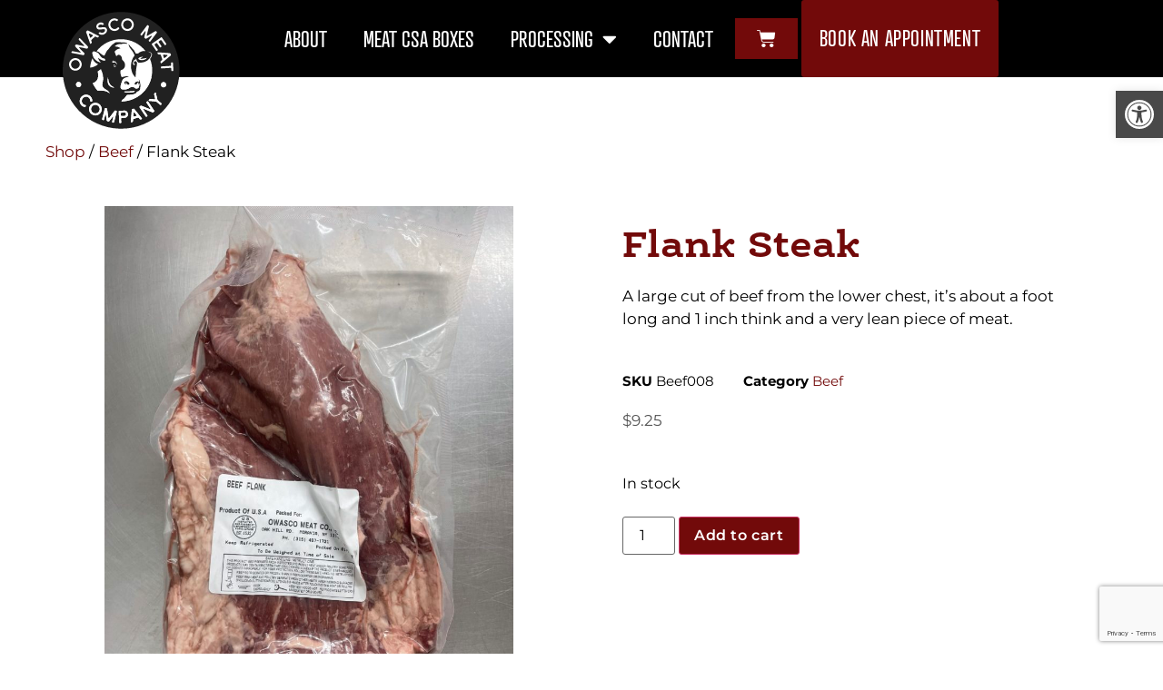

--- FILE ---
content_type: text/html; charset=utf-8
request_url: https://www.google.com/recaptcha/api2/anchor?ar=1&k=6LfCaXsgAAAAALjy_6h4V49JP0Hgctcqg0G41z2B&co=aHR0cHM6Ly93d3cub3dhc2NvbWVhdC5jb206NDQz&hl=en&v=PoyoqOPhxBO7pBk68S4YbpHZ&size=invisible&anchor-ms=20000&execute-ms=30000&cb=axj6t1vfxngv
body_size: 48725
content:
<!DOCTYPE HTML><html dir="ltr" lang="en"><head><meta http-equiv="Content-Type" content="text/html; charset=UTF-8">
<meta http-equiv="X-UA-Compatible" content="IE=edge">
<title>reCAPTCHA</title>
<style type="text/css">
/* cyrillic-ext */
@font-face {
  font-family: 'Roboto';
  font-style: normal;
  font-weight: 400;
  font-stretch: 100%;
  src: url(//fonts.gstatic.com/s/roboto/v48/KFO7CnqEu92Fr1ME7kSn66aGLdTylUAMa3GUBHMdazTgWw.woff2) format('woff2');
  unicode-range: U+0460-052F, U+1C80-1C8A, U+20B4, U+2DE0-2DFF, U+A640-A69F, U+FE2E-FE2F;
}
/* cyrillic */
@font-face {
  font-family: 'Roboto';
  font-style: normal;
  font-weight: 400;
  font-stretch: 100%;
  src: url(//fonts.gstatic.com/s/roboto/v48/KFO7CnqEu92Fr1ME7kSn66aGLdTylUAMa3iUBHMdazTgWw.woff2) format('woff2');
  unicode-range: U+0301, U+0400-045F, U+0490-0491, U+04B0-04B1, U+2116;
}
/* greek-ext */
@font-face {
  font-family: 'Roboto';
  font-style: normal;
  font-weight: 400;
  font-stretch: 100%;
  src: url(//fonts.gstatic.com/s/roboto/v48/KFO7CnqEu92Fr1ME7kSn66aGLdTylUAMa3CUBHMdazTgWw.woff2) format('woff2');
  unicode-range: U+1F00-1FFF;
}
/* greek */
@font-face {
  font-family: 'Roboto';
  font-style: normal;
  font-weight: 400;
  font-stretch: 100%;
  src: url(//fonts.gstatic.com/s/roboto/v48/KFO7CnqEu92Fr1ME7kSn66aGLdTylUAMa3-UBHMdazTgWw.woff2) format('woff2');
  unicode-range: U+0370-0377, U+037A-037F, U+0384-038A, U+038C, U+038E-03A1, U+03A3-03FF;
}
/* math */
@font-face {
  font-family: 'Roboto';
  font-style: normal;
  font-weight: 400;
  font-stretch: 100%;
  src: url(//fonts.gstatic.com/s/roboto/v48/KFO7CnqEu92Fr1ME7kSn66aGLdTylUAMawCUBHMdazTgWw.woff2) format('woff2');
  unicode-range: U+0302-0303, U+0305, U+0307-0308, U+0310, U+0312, U+0315, U+031A, U+0326-0327, U+032C, U+032F-0330, U+0332-0333, U+0338, U+033A, U+0346, U+034D, U+0391-03A1, U+03A3-03A9, U+03B1-03C9, U+03D1, U+03D5-03D6, U+03F0-03F1, U+03F4-03F5, U+2016-2017, U+2034-2038, U+203C, U+2040, U+2043, U+2047, U+2050, U+2057, U+205F, U+2070-2071, U+2074-208E, U+2090-209C, U+20D0-20DC, U+20E1, U+20E5-20EF, U+2100-2112, U+2114-2115, U+2117-2121, U+2123-214F, U+2190, U+2192, U+2194-21AE, U+21B0-21E5, U+21F1-21F2, U+21F4-2211, U+2213-2214, U+2216-22FF, U+2308-230B, U+2310, U+2319, U+231C-2321, U+2336-237A, U+237C, U+2395, U+239B-23B7, U+23D0, U+23DC-23E1, U+2474-2475, U+25AF, U+25B3, U+25B7, U+25BD, U+25C1, U+25CA, U+25CC, U+25FB, U+266D-266F, U+27C0-27FF, U+2900-2AFF, U+2B0E-2B11, U+2B30-2B4C, U+2BFE, U+3030, U+FF5B, U+FF5D, U+1D400-1D7FF, U+1EE00-1EEFF;
}
/* symbols */
@font-face {
  font-family: 'Roboto';
  font-style: normal;
  font-weight: 400;
  font-stretch: 100%;
  src: url(//fonts.gstatic.com/s/roboto/v48/KFO7CnqEu92Fr1ME7kSn66aGLdTylUAMaxKUBHMdazTgWw.woff2) format('woff2');
  unicode-range: U+0001-000C, U+000E-001F, U+007F-009F, U+20DD-20E0, U+20E2-20E4, U+2150-218F, U+2190, U+2192, U+2194-2199, U+21AF, U+21E6-21F0, U+21F3, U+2218-2219, U+2299, U+22C4-22C6, U+2300-243F, U+2440-244A, U+2460-24FF, U+25A0-27BF, U+2800-28FF, U+2921-2922, U+2981, U+29BF, U+29EB, U+2B00-2BFF, U+4DC0-4DFF, U+FFF9-FFFB, U+10140-1018E, U+10190-1019C, U+101A0, U+101D0-101FD, U+102E0-102FB, U+10E60-10E7E, U+1D2C0-1D2D3, U+1D2E0-1D37F, U+1F000-1F0FF, U+1F100-1F1AD, U+1F1E6-1F1FF, U+1F30D-1F30F, U+1F315, U+1F31C, U+1F31E, U+1F320-1F32C, U+1F336, U+1F378, U+1F37D, U+1F382, U+1F393-1F39F, U+1F3A7-1F3A8, U+1F3AC-1F3AF, U+1F3C2, U+1F3C4-1F3C6, U+1F3CA-1F3CE, U+1F3D4-1F3E0, U+1F3ED, U+1F3F1-1F3F3, U+1F3F5-1F3F7, U+1F408, U+1F415, U+1F41F, U+1F426, U+1F43F, U+1F441-1F442, U+1F444, U+1F446-1F449, U+1F44C-1F44E, U+1F453, U+1F46A, U+1F47D, U+1F4A3, U+1F4B0, U+1F4B3, U+1F4B9, U+1F4BB, U+1F4BF, U+1F4C8-1F4CB, U+1F4D6, U+1F4DA, U+1F4DF, U+1F4E3-1F4E6, U+1F4EA-1F4ED, U+1F4F7, U+1F4F9-1F4FB, U+1F4FD-1F4FE, U+1F503, U+1F507-1F50B, U+1F50D, U+1F512-1F513, U+1F53E-1F54A, U+1F54F-1F5FA, U+1F610, U+1F650-1F67F, U+1F687, U+1F68D, U+1F691, U+1F694, U+1F698, U+1F6AD, U+1F6B2, U+1F6B9-1F6BA, U+1F6BC, U+1F6C6-1F6CF, U+1F6D3-1F6D7, U+1F6E0-1F6EA, U+1F6F0-1F6F3, U+1F6F7-1F6FC, U+1F700-1F7FF, U+1F800-1F80B, U+1F810-1F847, U+1F850-1F859, U+1F860-1F887, U+1F890-1F8AD, U+1F8B0-1F8BB, U+1F8C0-1F8C1, U+1F900-1F90B, U+1F93B, U+1F946, U+1F984, U+1F996, U+1F9E9, U+1FA00-1FA6F, U+1FA70-1FA7C, U+1FA80-1FA89, U+1FA8F-1FAC6, U+1FACE-1FADC, U+1FADF-1FAE9, U+1FAF0-1FAF8, U+1FB00-1FBFF;
}
/* vietnamese */
@font-face {
  font-family: 'Roboto';
  font-style: normal;
  font-weight: 400;
  font-stretch: 100%;
  src: url(//fonts.gstatic.com/s/roboto/v48/KFO7CnqEu92Fr1ME7kSn66aGLdTylUAMa3OUBHMdazTgWw.woff2) format('woff2');
  unicode-range: U+0102-0103, U+0110-0111, U+0128-0129, U+0168-0169, U+01A0-01A1, U+01AF-01B0, U+0300-0301, U+0303-0304, U+0308-0309, U+0323, U+0329, U+1EA0-1EF9, U+20AB;
}
/* latin-ext */
@font-face {
  font-family: 'Roboto';
  font-style: normal;
  font-weight: 400;
  font-stretch: 100%;
  src: url(//fonts.gstatic.com/s/roboto/v48/KFO7CnqEu92Fr1ME7kSn66aGLdTylUAMa3KUBHMdazTgWw.woff2) format('woff2');
  unicode-range: U+0100-02BA, U+02BD-02C5, U+02C7-02CC, U+02CE-02D7, U+02DD-02FF, U+0304, U+0308, U+0329, U+1D00-1DBF, U+1E00-1E9F, U+1EF2-1EFF, U+2020, U+20A0-20AB, U+20AD-20C0, U+2113, U+2C60-2C7F, U+A720-A7FF;
}
/* latin */
@font-face {
  font-family: 'Roboto';
  font-style: normal;
  font-weight: 400;
  font-stretch: 100%;
  src: url(//fonts.gstatic.com/s/roboto/v48/KFO7CnqEu92Fr1ME7kSn66aGLdTylUAMa3yUBHMdazQ.woff2) format('woff2');
  unicode-range: U+0000-00FF, U+0131, U+0152-0153, U+02BB-02BC, U+02C6, U+02DA, U+02DC, U+0304, U+0308, U+0329, U+2000-206F, U+20AC, U+2122, U+2191, U+2193, U+2212, U+2215, U+FEFF, U+FFFD;
}
/* cyrillic-ext */
@font-face {
  font-family: 'Roboto';
  font-style: normal;
  font-weight: 500;
  font-stretch: 100%;
  src: url(//fonts.gstatic.com/s/roboto/v48/KFO7CnqEu92Fr1ME7kSn66aGLdTylUAMa3GUBHMdazTgWw.woff2) format('woff2');
  unicode-range: U+0460-052F, U+1C80-1C8A, U+20B4, U+2DE0-2DFF, U+A640-A69F, U+FE2E-FE2F;
}
/* cyrillic */
@font-face {
  font-family: 'Roboto';
  font-style: normal;
  font-weight: 500;
  font-stretch: 100%;
  src: url(//fonts.gstatic.com/s/roboto/v48/KFO7CnqEu92Fr1ME7kSn66aGLdTylUAMa3iUBHMdazTgWw.woff2) format('woff2');
  unicode-range: U+0301, U+0400-045F, U+0490-0491, U+04B0-04B1, U+2116;
}
/* greek-ext */
@font-face {
  font-family: 'Roboto';
  font-style: normal;
  font-weight: 500;
  font-stretch: 100%;
  src: url(//fonts.gstatic.com/s/roboto/v48/KFO7CnqEu92Fr1ME7kSn66aGLdTylUAMa3CUBHMdazTgWw.woff2) format('woff2');
  unicode-range: U+1F00-1FFF;
}
/* greek */
@font-face {
  font-family: 'Roboto';
  font-style: normal;
  font-weight: 500;
  font-stretch: 100%;
  src: url(//fonts.gstatic.com/s/roboto/v48/KFO7CnqEu92Fr1ME7kSn66aGLdTylUAMa3-UBHMdazTgWw.woff2) format('woff2');
  unicode-range: U+0370-0377, U+037A-037F, U+0384-038A, U+038C, U+038E-03A1, U+03A3-03FF;
}
/* math */
@font-face {
  font-family: 'Roboto';
  font-style: normal;
  font-weight: 500;
  font-stretch: 100%;
  src: url(//fonts.gstatic.com/s/roboto/v48/KFO7CnqEu92Fr1ME7kSn66aGLdTylUAMawCUBHMdazTgWw.woff2) format('woff2');
  unicode-range: U+0302-0303, U+0305, U+0307-0308, U+0310, U+0312, U+0315, U+031A, U+0326-0327, U+032C, U+032F-0330, U+0332-0333, U+0338, U+033A, U+0346, U+034D, U+0391-03A1, U+03A3-03A9, U+03B1-03C9, U+03D1, U+03D5-03D6, U+03F0-03F1, U+03F4-03F5, U+2016-2017, U+2034-2038, U+203C, U+2040, U+2043, U+2047, U+2050, U+2057, U+205F, U+2070-2071, U+2074-208E, U+2090-209C, U+20D0-20DC, U+20E1, U+20E5-20EF, U+2100-2112, U+2114-2115, U+2117-2121, U+2123-214F, U+2190, U+2192, U+2194-21AE, U+21B0-21E5, U+21F1-21F2, U+21F4-2211, U+2213-2214, U+2216-22FF, U+2308-230B, U+2310, U+2319, U+231C-2321, U+2336-237A, U+237C, U+2395, U+239B-23B7, U+23D0, U+23DC-23E1, U+2474-2475, U+25AF, U+25B3, U+25B7, U+25BD, U+25C1, U+25CA, U+25CC, U+25FB, U+266D-266F, U+27C0-27FF, U+2900-2AFF, U+2B0E-2B11, U+2B30-2B4C, U+2BFE, U+3030, U+FF5B, U+FF5D, U+1D400-1D7FF, U+1EE00-1EEFF;
}
/* symbols */
@font-face {
  font-family: 'Roboto';
  font-style: normal;
  font-weight: 500;
  font-stretch: 100%;
  src: url(//fonts.gstatic.com/s/roboto/v48/KFO7CnqEu92Fr1ME7kSn66aGLdTylUAMaxKUBHMdazTgWw.woff2) format('woff2');
  unicode-range: U+0001-000C, U+000E-001F, U+007F-009F, U+20DD-20E0, U+20E2-20E4, U+2150-218F, U+2190, U+2192, U+2194-2199, U+21AF, U+21E6-21F0, U+21F3, U+2218-2219, U+2299, U+22C4-22C6, U+2300-243F, U+2440-244A, U+2460-24FF, U+25A0-27BF, U+2800-28FF, U+2921-2922, U+2981, U+29BF, U+29EB, U+2B00-2BFF, U+4DC0-4DFF, U+FFF9-FFFB, U+10140-1018E, U+10190-1019C, U+101A0, U+101D0-101FD, U+102E0-102FB, U+10E60-10E7E, U+1D2C0-1D2D3, U+1D2E0-1D37F, U+1F000-1F0FF, U+1F100-1F1AD, U+1F1E6-1F1FF, U+1F30D-1F30F, U+1F315, U+1F31C, U+1F31E, U+1F320-1F32C, U+1F336, U+1F378, U+1F37D, U+1F382, U+1F393-1F39F, U+1F3A7-1F3A8, U+1F3AC-1F3AF, U+1F3C2, U+1F3C4-1F3C6, U+1F3CA-1F3CE, U+1F3D4-1F3E0, U+1F3ED, U+1F3F1-1F3F3, U+1F3F5-1F3F7, U+1F408, U+1F415, U+1F41F, U+1F426, U+1F43F, U+1F441-1F442, U+1F444, U+1F446-1F449, U+1F44C-1F44E, U+1F453, U+1F46A, U+1F47D, U+1F4A3, U+1F4B0, U+1F4B3, U+1F4B9, U+1F4BB, U+1F4BF, U+1F4C8-1F4CB, U+1F4D6, U+1F4DA, U+1F4DF, U+1F4E3-1F4E6, U+1F4EA-1F4ED, U+1F4F7, U+1F4F9-1F4FB, U+1F4FD-1F4FE, U+1F503, U+1F507-1F50B, U+1F50D, U+1F512-1F513, U+1F53E-1F54A, U+1F54F-1F5FA, U+1F610, U+1F650-1F67F, U+1F687, U+1F68D, U+1F691, U+1F694, U+1F698, U+1F6AD, U+1F6B2, U+1F6B9-1F6BA, U+1F6BC, U+1F6C6-1F6CF, U+1F6D3-1F6D7, U+1F6E0-1F6EA, U+1F6F0-1F6F3, U+1F6F7-1F6FC, U+1F700-1F7FF, U+1F800-1F80B, U+1F810-1F847, U+1F850-1F859, U+1F860-1F887, U+1F890-1F8AD, U+1F8B0-1F8BB, U+1F8C0-1F8C1, U+1F900-1F90B, U+1F93B, U+1F946, U+1F984, U+1F996, U+1F9E9, U+1FA00-1FA6F, U+1FA70-1FA7C, U+1FA80-1FA89, U+1FA8F-1FAC6, U+1FACE-1FADC, U+1FADF-1FAE9, U+1FAF0-1FAF8, U+1FB00-1FBFF;
}
/* vietnamese */
@font-face {
  font-family: 'Roboto';
  font-style: normal;
  font-weight: 500;
  font-stretch: 100%;
  src: url(//fonts.gstatic.com/s/roboto/v48/KFO7CnqEu92Fr1ME7kSn66aGLdTylUAMa3OUBHMdazTgWw.woff2) format('woff2');
  unicode-range: U+0102-0103, U+0110-0111, U+0128-0129, U+0168-0169, U+01A0-01A1, U+01AF-01B0, U+0300-0301, U+0303-0304, U+0308-0309, U+0323, U+0329, U+1EA0-1EF9, U+20AB;
}
/* latin-ext */
@font-face {
  font-family: 'Roboto';
  font-style: normal;
  font-weight: 500;
  font-stretch: 100%;
  src: url(//fonts.gstatic.com/s/roboto/v48/KFO7CnqEu92Fr1ME7kSn66aGLdTylUAMa3KUBHMdazTgWw.woff2) format('woff2');
  unicode-range: U+0100-02BA, U+02BD-02C5, U+02C7-02CC, U+02CE-02D7, U+02DD-02FF, U+0304, U+0308, U+0329, U+1D00-1DBF, U+1E00-1E9F, U+1EF2-1EFF, U+2020, U+20A0-20AB, U+20AD-20C0, U+2113, U+2C60-2C7F, U+A720-A7FF;
}
/* latin */
@font-face {
  font-family: 'Roboto';
  font-style: normal;
  font-weight: 500;
  font-stretch: 100%;
  src: url(//fonts.gstatic.com/s/roboto/v48/KFO7CnqEu92Fr1ME7kSn66aGLdTylUAMa3yUBHMdazQ.woff2) format('woff2');
  unicode-range: U+0000-00FF, U+0131, U+0152-0153, U+02BB-02BC, U+02C6, U+02DA, U+02DC, U+0304, U+0308, U+0329, U+2000-206F, U+20AC, U+2122, U+2191, U+2193, U+2212, U+2215, U+FEFF, U+FFFD;
}
/* cyrillic-ext */
@font-face {
  font-family: 'Roboto';
  font-style: normal;
  font-weight: 900;
  font-stretch: 100%;
  src: url(//fonts.gstatic.com/s/roboto/v48/KFO7CnqEu92Fr1ME7kSn66aGLdTylUAMa3GUBHMdazTgWw.woff2) format('woff2');
  unicode-range: U+0460-052F, U+1C80-1C8A, U+20B4, U+2DE0-2DFF, U+A640-A69F, U+FE2E-FE2F;
}
/* cyrillic */
@font-face {
  font-family: 'Roboto';
  font-style: normal;
  font-weight: 900;
  font-stretch: 100%;
  src: url(//fonts.gstatic.com/s/roboto/v48/KFO7CnqEu92Fr1ME7kSn66aGLdTylUAMa3iUBHMdazTgWw.woff2) format('woff2');
  unicode-range: U+0301, U+0400-045F, U+0490-0491, U+04B0-04B1, U+2116;
}
/* greek-ext */
@font-face {
  font-family: 'Roboto';
  font-style: normal;
  font-weight: 900;
  font-stretch: 100%;
  src: url(//fonts.gstatic.com/s/roboto/v48/KFO7CnqEu92Fr1ME7kSn66aGLdTylUAMa3CUBHMdazTgWw.woff2) format('woff2');
  unicode-range: U+1F00-1FFF;
}
/* greek */
@font-face {
  font-family: 'Roboto';
  font-style: normal;
  font-weight: 900;
  font-stretch: 100%;
  src: url(//fonts.gstatic.com/s/roboto/v48/KFO7CnqEu92Fr1ME7kSn66aGLdTylUAMa3-UBHMdazTgWw.woff2) format('woff2');
  unicode-range: U+0370-0377, U+037A-037F, U+0384-038A, U+038C, U+038E-03A1, U+03A3-03FF;
}
/* math */
@font-face {
  font-family: 'Roboto';
  font-style: normal;
  font-weight: 900;
  font-stretch: 100%;
  src: url(//fonts.gstatic.com/s/roboto/v48/KFO7CnqEu92Fr1ME7kSn66aGLdTylUAMawCUBHMdazTgWw.woff2) format('woff2');
  unicode-range: U+0302-0303, U+0305, U+0307-0308, U+0310, U+0312, U+0315, U+031A, U+0326-0327, U+032C, U+032F-0330, U+0332-0333, U+0338, U+033A, U+0346, U+034D, U+0391-03A1, U+03A3-03A9, U+03B1-03C9, U+03D1, U+03D5-03D6, U+03F0-03F1, U+03F4-03F5, U+2016-2017, U+2034-2038, U+203C, U+2040, U+2043, U+2047, U+2050, U+2057, U+205F, U+2070-2071, U+2074-208E, U+2090-209C, U+20D0-20DC, U+20E1, U+20E5-20EF, U+2100-2112, U+2114-2115, U+2117-2121, U+2123-214F, U+2190, U+2192, U+2194-21AE, U+21B0-21E5, U+21F1-21F2, U+21F4-2211, U+2213-2214, U+2216-22FF, U+2308-230B, U+2310, U+2319, U+231C-2321, U+2336-237A, U+237C, U+2395, U+239B-23B7, U+23D0, U+23DC-23E1, U+2474-2475, U+25AF, U+25B3, U+25B7, U+25BD, U+25C1, U+25CA, U+25CC, U+25FB, U+266D-266F, U+27C0-27FF, U+2900-2AFF, U+2B0E-2B11, U+2B30-2B4C, U+2BFE, U+3030, U+FF5B, U+FF5D, U+1D400-1D7FF, U+1EE00-1EEFF;
}
/* symbols */
@font-face {
  font-family: 'Roboto';
  font-style: normal;
  font-weight: 900;
  font-stretch: 100%;
  src: url(//fonts.gstatic.com/s/roboto/v48/KFO7CnqEu92Fr1ME7kSn66aGLdTylUAMaxKUBHMdazTgWw.woff2) format('woff2');
  unicode-range: U+0001-000C, U+000E-001F, U+007F-009F, U+20DD-20E0, U+20E2-20E4, U+2150-218F, U+2190, U+2192, U+2194-2199, U+21AF, U+21E6-21F0, U+21F3, U+2218-2219, U+2299, U+22C4-22C6, U+2300-243F, U+2440-244A, U+2460-24FF, U+25A0-27BF, U+2800-28FF, U+2921-2922, U+2981, U+29BF, U+29EB, U+2B00-2BFF, U+4DC0-4DFF, U+FFF9-FFFB, U+10140-1018E, U+10190-1019C, U+101A0, U+101D0-101FD, U+102E0-102FB, U+10E60-10E7E, U+1D2C0-1D2D3, U+1D2E0-1D37F, U+1F000-1F0FF, U+1F100-1F1AD, U+1F1E6-1F1FF, U+1F30D-1F30F, U+1F315, U+1F31C, U+1F31E, U+1F320-1F32C, U+1F336, U+1F378, U+1F37D, U+1F382, U+1F393-1F39F, U+1F3A7-1F3A8, U+1F3AC-1F3AF, U+1F3C2, U+1F3C4-1F3C6, U+1F3CA-1F3CE, U+1F3D4-1F3E0, U+1F3ED, U+1F3F1-1F3F3, U+1F3F5-1F3F7, U+1F408, U+1F415, U+1F41F, U+1F426, U+1F43F, U+1F441-1F442, U+1F444, U+1F446-1F449, U+1F44C-1F44E, U+1F453, U+1F46A, U+1F47D, U+1F4A3, U+1F4B0, U+1F4B3, U+1F4B9, U+1F4BB, U+1F4BF, U+1F4C8-1F4CB, U+1F4D6, U+1F4DA, U+1F4DF, U+1F4E3-1F4E6, U+1F4EA-1F4ED, U+1F4F7, U+1F4F9-1F4FB, U+1F4FD-1F4FE, U+1F503, U+1F507-1F50B, U+1F50D, U+1F512-1F513, U+1F53E-1F54A, U+1F54F-1F5FA, U+1F610, U+1F650-1F67F, U+1F687, U+1F68D, U+1F691, U+1F694, U+1F698, U+1F6AD, U+1F6B2, U+1F6B9-1F6BA, U+1F6BC, U+1F6C6-1F6CF, U+1F6D3-1F6D7, U+1F6E0-1F6EA, U+1F6F0-1F6F3, U+1F6F7-1F6FC, U+1F700-1F7FF, U+1F800-1F80B, U+1F810-1F847, U+1F850-1F859, U+1F860-1F887, U+1F890-1F8AD, U+1F8B0-1F8BB, U+1F8C0-1F8C1, U+1F900-1F90B, U+1F93B, U+1F946, U+1F984, U+1F996, U+1F9E9, U+1FA00-1FA6F, U+1FA70-1FA7C, U+1FA80-1FA89, U+1FA8F-1FAC6, U+1FACE-1FADC, U+1FADF-1FAE9, U+1FAF0-1FAF8, U+1FB00-1FBFF;
}
/* vietnamese */
@font-face {
  font-family: 'Roboto';
  font-style: normal;
  font-weight: 900;
  font-stretch: 100%;
  src: url(//fonts.gstatic.com/s/roboto/v48/KFO7CnqEu92Fr1ME7kSn66aGLdTylUAMa3OUBHMdazTgWw.woff2) format('woff2');
  unicode-range: U+0102-0103, U+0110-0111, U+0128-0129, U+0168-0169, U+01A0-01A1, U+01AF-01B0, U+0300-0301, U+0303-0304, U+0308-0309, U+0323, U+0329, U+1EA0-1EF9, U+20AB;
}
/* latin-ext */
@font-face {
  font-family: 'Roboto';
  font-style: normal;
  font-weight: 900;
  font-stretch: 100%;
  src: url(//fonts.gstatic.com/s/roboto/v48/KFO7CnqEu92Fr1ME7kSn66aGLdTylUAMa3KUBHMdazTgWw.woff2) format('woff2');
  unicode-range: U+0100-02BA, U+02BD-02C5, U+02C7-02CC, U+02CE-02D7, U+02DD-02FF, U+0304, U+0308, U+0329, U+1D00-1DBF, U+1E00-1E9F, U+1EF2-1EFF, U+2020, U+20A0-20AB, U+20AD-20C0, U+2113, U+2C60-2C7F, U+A720-A7FF;
}
/* latin */
@font-face {
  font-family: 'Roboto';
  font-style: normal;
  font-weight: 900;
  font-stretch: 100%;
  src: url(//fonts.gstatic.com/s/roboto/v48/KFO7CnqEu92Fr1ME7kSn66aGLdTylUAMa3yUBHMdazQ.woff2) format('woff2');
  unicode-range: U+0000-00FF, U+0131, U+0152-0153, U+02BB-02BC, U+02C6, U+02DA, U+02DC, U+0304, U+0308, U+0329, U+2000-206F, U+20AC, U+2122, U+2191, U+2193, U+2212, U+2215, U+FEFF, U+FFFD;
}

</style>
<link rel="stylesheet" type="text/css" href="https://www.gstatic.com/recaptcha/releases/PoyoqOPhxBO7pBk68S4YbpHZ/styles__ltr.css">
<script nonce="KRNNORMXjvVgsVWfViXNBg" type="text/javascript">window['__recaptcha_api'] = 'https://www.google.com/recaptcha/api2/';</script>
<script type="text/javascript" src="https://www.gstatic.com/recaptcha/releases/PoyoqOPhxBO7pBk68S4YbpHZ/recaptcha__en.js" nonce="KRNNORMXjvVgsVWfViXNBg">
      
    </script></head>
<body><div id="rc-anchor-alert" class="rc-anchor-alert"></div>
<input type="hidden" id="recaptcha-token" value="[base64]">
<script type="text/javascript" nonce="KRNNORMXjvVgsVWfViXNBg">
      recaptcha.anchor.Main.init("[\x22ainput\x22,[\x22bgdata\x22,\x22\x22,\[base64]/[base64]/[base64]/[base64]/[base64]/[base64]/KGcoTywyNTMsTy5PKSxVRyhPLEMpKTpnKE8sMjUzLEMpLE8pKSxsKSksTykpfSxieT1mdW5jdGlvbihDLE8sdSxsKXtmb3IobD0odT1SKEMpLDApO08+MDtPLS0pbD1sPDw4fFooQyk7ZyhDLHUsbCl9LFVHPWZ1bmN0aW9uKEMsTyl7Qy5pLmxlbmd0aD4xMDQ/[base64]/[base64]/[base64]/[base64]/[base64]/[base64]/[base64]\\u003d\x22,\[base64]\\u003d\\u003d\x22,\x22w6vCvcOvwqwewr8hW1bCjsO+JDUGwofDo8KtXDQlZsK+EHzCh0oWwrsnMsOBw7g3woV3NVpFExYGw4AXI8Kww6bDty8bfibCkMKoZFrCtsOaw4dQNS5/Al7DrVbCtsKZw6TDmcKUAsOTw5IWw6jCnsKVPcOdV8OsHU1Nw7VOIsOgwrBxw4vCt2/CpMKLG8KFwrvCk1XDkHzCrsK8WGRFwrQMbSrCuUDDhxDCl8KMECRIwqfDvEPCg8OZw6fDlcKqFzsBTMO9worCjxzDhcKVIVdYw6AMwo/DsUPDvjVLFMOpw4XCgsO/[base64]/FQ7DtjIufMKRw7LDjMKLe8OUw65Yw7Y8wpXChjZ9w4RyDQxmczdIP8OSMMOMwqBcwo3DtcK/wql7EcKuwplRF8O+wrQRPy4mwpx+w7HCr8O7MsOOwpTDncOnw67CpMO9Z08NBz7CgQRqLMOdwrvDmCvDhwbDuATCu8OnwrU0LxrDmm3DuMKLTMOaw5MPw7kSw7TCnMOFwppjUTvCkx9OcD0MwrfDi8KnBsOpwoTCsy5ywpEXExrDvMOmUMOaG8K2asKxw6/[base64]/DpcO6w6LDh1Uiw7vDq8KUwoPDgnzCg8KBw73DjMOfXcKMMwUvBMOLYFhFPmMhw55xw6HDjAPCk0TDosOLGyPDjQrCnsO3CMK9wpzCncOnw7ECw5fDpkjCpFMLVmk/w4XDlBDDr8OZw4nCvsKzdsOuw7cuABhCwqooAktQNCZZFcOgJx3Dh8KXdgAxwrQNw5vDuMKTTcKyZz3DkB5nw5YkE1jCsXg3dsO5wq/DpUHCr3MgcsOkdCVfwqzDh04qw6M6dMKiwqjCucOiD8Ocw4LClgnCp097w4xlwr7DocOZwpE5OcKsw5jDs8K5w7osecKlccOBB3TCkhrCnsKgw5Bnd8OkMcOmw4l3AMKIw7/CoXULwrjDtQ/DjyEoSh9pwrsDX8KWw4PDj2/DkcKDwqbDsjYYAsKNZsOsIEbDjQ/CmAAYLw3DpHpnG8OOCynDisOhwpMOCAjCgVLDvx7CrMOEKMKYFMKgw67DiMO1wqUGJEJFwp/CkcO7BsO9JSAGw7olw4PDr1sYw6/CkcK7wrHCu8OSw7FNV1gtJMO9b8KEw6DDssKgIy7DrMK2w5wPKMKIwr9Kw7Ygw4nDtcOYLcKAKFVcQMKeODHCucKkAFlwwpURwohEXMOPfcOQQxZkw5Emw47Cq8KAeC/[base64]/ZsK8JcOxw7VlR8KBdgDDjUhbwpIXwrFsch9VTsKXU8KEwrFha8KfX8ODS1knwoDDjAXDkcK/wo5TJiEfMQoVwrDCjcOFw6PCpcK3cUjDgzIzb8OQw58EdcOiw6vCuTUmw6HDsMKiPj9BwoVCUsOQCsK9woVYEn3DsXxodcOxJCzCvMK2CsKhZVzDklPCr8OgXysnw6ZBwpXCqDPCmjjCkDLCl8O/w5PCpsKCHMOdw6xMJ8OTw5czwp01TMOJO3/Cm1Exw4TCvcOCw4fCqk3Cu3rCqEprEMOgTsK0KSbDq8O7w6NAw44EdR3Cvi7CmcKowp7Ck8Kowo3DisKmwprCgF/DoTotCyfCkj1Bw7HDpMOPCF82GiRlw6TCncOjw6UfaMOaZ8OQLE4UwqvDrcO6wrvCvcKKaQ3CrMKtw6lew7/CgDk+IcKLw45UKyHCr8OmK8O3FEfCpU4jcm9hS8O+bcKvwowIL8OQwr/CoiJKw67Cm8Ozw6fDssKOwpvCtcKjUcK1dMORw51ffcKGw5RUMMOcw5nCjMK7S8O/wqMmI8KqwqVpwrLCmsKuIMOsPnXDni8HesKUw60DwoBew5Vnw5N7wonCoXN8dsKnIMODwq8mwrjDncO9N8K/eg3DsMKVw7/CuMKnwo0tAsK9w4bDmxAeJ8KLwpg2ckFuScO0wrpgMhpHwrkowrhtwqvDn8KFw6BBw5RQwo7CsTVRfcKbw7XCvcKaw7TDqSbCp8KoOUwvw7EvFMKtw4tpAn7CvWjDqnctwrXDmybDlW/CocKrasOtwpJpwofCjFHCk0PDq8KONQbDnsOCZcKWw7nDvHtMHFHCq8KKZWTDsytkw5nDu8OrY0HDv8KawpsCwpdaN8OgO8O0YnXDni/[base64]/DrMO1E8KLw5jCgMO3w51Ob2jCih/Cr8OGwrnDvBQuaSRTwpBwAMONw4dmVMO2wpFKwqN3S8O2GTBowqnDmcKxKMKiw45KZB3CnxvCpB/CtkIYWgjCs2vDhMOKMwYHw4l/[base64]/Cg8OefsO0wos9M8KMOsKWbC1/wpYIOsOew7HDnSrDvcOibDkDbhsHw5vDhRRbwobDtQEHAsKmwrN4acOIw4rDrQnDlsORwq3Dt1JlCiPDqMKyaGbDinBCLDnDgcOLwrDDgMOsw7DCpTLCm8OGERzCvsONwrkUw6/CpkVpw51fDMKZZcKxwpzDmMK7PGl5w7TDhSoRbARQSMKww68UZcO7wpfCp1vCnB1cVcKTEwHCk8Onwo/Do8K/wr3CuFZbfx43ZiNfNsKQw7R/aG/DksKCLcKffCbCqzTCpjbCr8ORw77CnAXDnsK1wp7Ds8OAPsOLM8OqDVPCizo+YcKWw63DiMKgwr3DpMKew5gowr8sw67DocKRG8KMwpHChBPCr8KocQ7DlsOcw6BAZD7CuMO5CcO1EMOEw5/[base64]/[base64]/CssOCCMOawpHCslkXwpPCksOzw5fDr8K9wrzChgMQFcOlJF12w7HDqcKYwqfDrcOQwqnDtcKNw4Qmw4VcUMOow7vCpkAAd3IAw6kzasKgwrLCp8Kpw55/wrXCmcOkT8Oow5XCq8O8aiXDt8Kgw7xhw5ZywpUHY3gTwrhrJ1oAHcKVc17DhVwaJ3A9w5bDhMKdfMOmVMOQw6AHw5NEw5XCuMKjwrvDrcKOMFDDin/DmxBmYjnCk8O+wrIZTAJaw4vCnXxRwrLCrsKkL8OdwrESwo10wo9Bw44Kw4bCg3/[base64]/w7rDmznCqALCvizCqsOGw53CjMOQwpQcwrV5CRVfM1R8w7zDqRjDpyDCozvCp8KRGgh7QH5qwp4Pwod/fsKnw7RaTnTDlsK/[base64]/CoBHCgHnCmsO9wr02wo1pwrFZOMOmwrjDggoAd8KCw486c8ONNMOJacKgIiUta8KaEcOCcEs9EypBw6RPwpjDhFgmQ8KdKXovwod2CXrCpCjDq8O0w7oVwrDCqcKOwp7DvXLCuHk4wp11bsOyw4Rtw4jDmcOCD8Kmw7XCu2I8w5o8D8Kkw5kOZk4Tw4/DgsKhLMOEwp40WTrClcOGSMKzw4rCjMK0w7NzKsORwq/DusKAcsKhUCjDqsOwwo/CiibDkQjCnMKGwqHCtMOZAMOHwo/CrcOXfD/CmH/DoiXDq8Ofwq1kwr/DvQQsw4xRwp5PAcOew4vCihbDuMKJH8KJNTlAOsK7MzDCscOvOBBvCsK/IMK2w6NGw5XCtzthTcOFwrgcUAvDlsKbw4/DnMK/wpp+w5fCnkMvaMK3w4lLXD/DusK0S8KFwqLDksOOTsOVc8K7wohRCUIvwpbCqC4HUcOvworCqTo8WMK4wrZ0wqgqABQyw65rMhU/wo9HwoAxfAxNwqvCv8O0wr0Uw75JIwXDuMKAMQjDm8K6P8OdwoHDvjUBQsKAwqdqwqkvw6dNwrwuLG/DszjDuMOufsOjw4UTd8O1woLCpcOwwosAwoYiQG8UwrXDssKnFi1LVQzCh8O+w6s4w4kSVHUew4HCnMO3wqLDqm/DtMOCwroyKsO2fF1/BS9Ywp7DrzfCrMO/WMOmwq4yw4Riw4ttU1nCqBpuZkZ1fRHCvzbDssOcwoIiwp7ClMOgQ8KPw4AAwoHDlB3DqSXDlGxQUW1AJ8KhNihSw7XCsHRCMsOMw7FaelzDr1ESw4hCw4Btd3jDgBUpw4DDpsKJwod7P8Khw48WXCDDkyZ/fl9QwoLCtsKgVls4w5TDusKcwp3CvsOkJcKww7/DucOow41nw7DCscKpw4EowqLCt8O1w7HDsFhCw4nCnDPDnsOKGFfCrEbDr0vCjiNoL8KuMX/Dqwpyw6szw5hxwqnDk2YfwqxBwqzCgMKnw4ddwo7DgcKZTS5SIMO1R8O/MsOTwqvDgHXDpBjCjxFOwrHCglXCgVQ2TcKXw53CgMKkw67CqsOsw4XCtsOebcKAwrfDg2PDrSzDuMOdQsKyLMKzJwtjw7vDimjDt8OTJ8O8KMK1bDRvbMOmRsOLUFbDkwl1c8Orw4XDl8O0wqLCvTIhwrsIw5whw5xbwq7Cij/DhQoPw43CmQrCgcO2TwEjw4Jvw7kYwqgHIMKvwqkUHMK2wqvCi8KsWsKqQAtcw6rCtMK2IRJ5EUnCp8Kpw7DCsCTCjz7Ci8KHIhTDvMOSw6jChCc2WMOgwqYBXVMKI8OHw4DDhk/[base64]/CcOdEwHChVrCpS4aFATDrsKTTcK2S8OewqfDm0vDiwtew5bDiC3Du8KZwoI5E8O6wqBLwoEVwonDtMOpw4fDjsKAfcOBOBcDN8OVIF0/[base64]/w6khFXAXw6fCuE8YQsO6wr/DisKobcODwonDhcO1wq4VEwk9TcKAPsKGw54EIsOMY8OQV8O+w5/[base64]/[base64]/w4QOw6nCpcKow6Qbw63DncK4w5TDmm4vRXxrFzlPL2jDn8OAw5vCs8OqMBRGNjXCpcK0AlJ3w45WHWJowr4FCCgSCMK4w73DqCkXbMOORsOkesKkw7JLw7bCpzd/w5nCrMOaMMKJPcKVc8O7wp4ueSTCg0vCq8KVfMOpFyvDmmMqB2dZwp8ow4zDtMOiw75hecOrwrRbw7fDggZXwqPCoS/DkcO/Mi9rwq1wJHppw5/DkH3DtcK4D8KpfhV1ZMOPwrXCsS7Co8KiB8K7w7XCnw/DuGgFdcKPeG3CisK2wpgRwrbDkWnDo3lBw5JgXiTDkMKdKsOxw7fDpzZIbDhkScKYZ8KwMj3CmMOtO8KJw6ZvWsKvwpB0eMKtwq4QHm/DmcOhw4nCh8Ojw6M8cRVJwqHDrF4tE1LCoyJ0wrdxw6PDuS8+w7AlMToHw7IYw47ChsKnw7/DmHNjwr4uSsK+wr8oRcKnwrrCqcOxbMO9w4V3Xls/w4bDg8OEbjrDqsKqw6Z2w6nDj10Xwo9IYcK4wqrCsMKlO8KQQDHCmDtjenjCt8KOEUrDhlDDvcKKwqvDpcOcwqEXEwTDkmTCmHNAwpJ1T8KHK8K1BEbDk8KFwoIewqM8d0jCiETCosKlSBlDNzkMcX3CmcKfwo4Bw4jCjMKWwoEyKwgtdWUFfsK/K8OPw5h7VcKFw6ZSwooXw7vDoSrDthXCkMKCX2UEw6XCijFww7DDmMKfwpYyw4JRCsKAwpsuAsKiw6lHw5/[base64]/[base64]/[base64]/[base64]/[base64]/MFFEwpfDq8OSbsKdw4pGwpJLwp4gw7hjQMKPw63DtsOVNyHDrcOBwpjCmcOnb2DCsMKOwoPClmXDpF7DicO4aiEje8K3w4pnw5TDtn3DosOMFcKxc07CpXvDnMKAZ8OJF3AXw7o7SMOLwqgtIMOXJDIGwqvCicKewpB9wrIkQT3DuV8Dw73DpcKcwq/DtsKgwoJeHTXCt8KyJ1YlwrnDi8KEIRYLJcOgwrnDnR/DhcKeB2I8wrXDocKUBcOmXW7CtMOww6TDgsKRw7XDo2pbw5ElVU9bwphTCWltPWbDt8OuL2fCjhTCnFHDiMKYDk3CgsO9bSrCpyzCmV1kf8KQwpXDqjPCp1huQlvDlDfCqMOfw6Y/WUNXfMKSRsKRwqPDpcORfCzCmUfDicONasO8wozDjcOEZ0DDjmDDhxpzwqPCm8OtFMOpexVmfEPCnsKGO8O6CcKJFjPCgcKVLsKvZ27Drj3Dh8O6EMKiwoJmwoPCicO5w6TDqQgUACrCr0sHw67Ch8KCb8KawobDgyDCp8KKw6/DrsO6FBvCjsKVB3ktwooxXUbDoMOBw6PDicKILAJzwr8Vw5/[base64]/DosOmw7F6woVzdcOUBsKJNQ3CiHZhM8KZw5jDlRJhY8OWHMO7w50MQsO1wo4sM1g0wp8gNV3CscOhw7pPUwjDn0F/JQ7DrAYFDMOHwpLCvw49w6DDmMKLw4E+I8Kmw5nDh8K0PcOJw7/DuxvDnwMicsKZwrogw5p/M8KvwpJOPMKVw7jCg3V/MA3DgHw4cnFJw4TCoFjDm8Ouw6XCoCgONcKZMl3ClXzDolXDv1zDnUrDucKMw77Cgy5hwpQ9GMOuwo/CvEbCu8OIUsOCw4LDtwcxSkjDkMORwqnDlRY5FgnCqsKtPcKUwq5/wpzDiMOwW0XCqXHDthLCq8Kvw6HDvFxvSMOzPMO1B8Kcwo9JwofCtTvDi8Oew794LsKUZcK/TcKSecK/[base64]/Dv2/CohRuM0fDh8O0w59qFytOwq0vfG9DPzNRw6pVw5YowqxZwpnClSDCl1fCuQ/DuDbDjGo/TgkRUUDClCxsAsOawpnDk1jCpcKTKMOzPsOfw53DsMOYCsKJw61cwoHCqhnCj8K5fhgmDTt/wpZsGB8yw4YDwp1BM8KHV8OjwrEgHG7CmQ/[base64]/CpDRFwrHCicKVHMOcw6AKRcKdXhoDwqF/wrg1ecKMNcOuI8ONHWVtw4rCh8OsOxFLSXtvM1F0UG7Di10DOsOsUcKxwoXDs8KFbjwwWsO/N3M9ecK3w6rDsTtgw5JNdwzCuxR7MnLCmMO2w63DqMO4MA7CoikBAx/CrEDDrcK+Z17CqUEWwonCo8KYwpHCvSXDiBQ2w6fCicKhw78aw4TCh8OVU8OvIsKmwp3CvsOpFzQxLGTCr8O+IMKrwqhcJMKyCHLDpcOjLMKsKTDDqA7Cg8KYw5zCiXHCkcKIIcKhw7PCsxtKEi3Dr3Mxwr/Co8OabcOca8KJQcKBw6DDo0jCqMOdwrjClMK1FEVfw6LCj8OkwpDClAQORsKww6/CuDR6wqPDpMKAw7zDp8O1wo3CqsOCEcODwpTCgnzDmn7DkgUGw5BSwo/Duhocwp7DhMKnw77DsBlvBTNcLsKlU8O+YcKQS8Kcf1tWwqxMw74iw49/[base64]/[base64]/Diz3CvMOqL3pUw4ZMw6TDkMKCw6ljGh/CicOIC0x/G2A8MMOowpRXwqJkEzFFwrdewqrChsOww7bCmMOxwop/S8Klw4hUw4XDvcOCw4JjRsOTZBDDl8OUwqcaLsK5w4TCt8Off8K3w5Bxw6p5w7ZywpbDr8K3w6Mow6jCqHrDtmx8w7LDqGXCug1tdCzCu1nDrcOlw5TDs1PCrsKsw4PCh2nDmcOBWcO/w4nCjsOHYRYwwrTDlMKWVU7DoCBww5HDklE2wogudnHDpC45w78YGVrDvD3Dn0XClXNVClEuEMOGw7l8CsOWCnPDr8KWwojDo8OsHcOXXcOWw6TDixrCnsKaTlcBw6bDuT/[base64]/wqPCrkQ3L3LDucKWwqHDgRsLOsKcw7lJw4HDhcKEwo/[base64]/JQLDvz7CrgIzw4sJw7/[base64]/[base64]/woPCgEzDn0IBw5gHKMKYw7sZwp87RsK2wpfCkFXClyYfwpnDs8KRNwTDsMOFw7oDJcKxAhXDmW7DrMOWwp/DuinChcKMcCHDgSbDoTxqVMKiw7ASw6YYw5towrU5w6p9eiFiXQFJTsO5w7nDtsKMIHHCrkzDlsKkw48qw6bCgcKyKgDCtF9qesOhCcOECBPDkHo3esODChTDt2vDhVMbwqhmfFrDiQNgwqcVTHrDlGLDrMONfDLDrQ/Dp27DhcKeA2wmTTc/wpEXwr5uwowgcjNjwrrCpMKdw7jChSYVwqNjwqPCgcOIwrcPw5nCkcKMd0EDw4VPUCsBwovCsHA5ecKnw7PDvQ8QThLDs3BJwoLCqhlVwqnCv8OiJHE6ZynCkR/Ckz9KTAtpwoNOwpgHTcOOw6jCosOwTk1bw5hzRDrDisOCw64cw7wlwojChi3CicOvPEXDtQRyTcK9eg7DnnQ4ZcKzw51hMGVuR8Oww7xUL8KDOMOlAXpBUV/[base64]/[base64]/wo7CncOyEGzCj0E7AcKZF05LwpPDl8OSQk/DgXsnSMObwo5zYl5qewPDscKhw69cH8OwL2fCgBbDu8KLw7BMwqYgwobDiwXDsGgZwpvCrcO3wop0DsOIccO6ADTChsKzMBA9wrpOGngWYG3Ch8KVwoUmWlJ1N8KAwqnCinTDrsKdwr5nw59Aw7fDgsKqXhouUcOxezHDpC/CgcOIw6hBHEfCnsKlTkfDoMKnw40Rw4tXw5h/InzCrcOvcMK5BMOhIE4Ew6jDgA9RFznCp1VICMKoIhRUwrPDscKBJTTCkMKWPcKfw5bCrcKcNsO4w7UbworDqsK1c8OCw4zCicKdQ8K/EkTCuxfCoj4zfcK8w6bDg8Oaw69bw6IBCcKww7dgfhbCix8EF8KLAsKDdU4Pw6hLWcOsQMKTw5bCkMK+wrN0cyDCrsOWw7/[base64]/ClMOHwq0Uw4liR8OIwqtKVjppX8K9dmVnN8O2wpdJw6zCqQrDn23CjXDDjMKzwpvCs2XDv8KFw7rDnHnCs8Khw7XCrRgQw4oDw6J/[base64]/Dt2xMd8KTw7LDqBPCqcOnwpwdRFTCmxhXQ33Ctl0kw5vClmhyw5LCqsKlWljCkMOgw73DhyB5Ez5ow6x/Dk/CgUQ1wozDrMKdwobDuBXCsMKbQG7ClQzCtlZoSCM/w6k4cMOiNMODw6HDsCfDpEfDg3d9cl44wrUzAMKmwpduw7cmHGpDNsOjeFjCusOXV3YuwrDDtHbClkzDhQPCrUVIRmwLw4pKw6PDnW3CpGbCqMO0wr0Iw4/Cv0AvJR1GwofDvCMGEwhoNRHCqcOtwoo7wrM9wpowMcKCLMKkw4sBwrZqHn/Di8Krw6sew5/DhzszwqB+ZsKuw5zCgMKDXcK5a3nDqcKpwo3DqixNDm4JwrUwH8KzH8KdBhDCk8ODwrTDs8OYAsOjCGR7RnMZw5TDqHkew4HDumLCn11owpLCkMOSwq/[base64]/wqLDjsODZ1kAwqbDo8KjY3zCrStaSTzCs3kgZMO0bgDDmQ8vYm7CgsKYUQ7CtkQzwq57AcOlbsKew4vDpMOdwoBuwoDDiz/[base64]/[base64]/Ck8KZfy3CgcKRw596w6pcw7bDmsK3DiRxOsOGJW/[base64]/[base64]/wpgcw5ZOWsK1wog4Pwtxwq5VPAhAEsKXw7fDrMO2c8OqwqPDlCbDpgjCoADCgBV0dsK1woUjwoEQw7s0w7RBwqTCuz/Dj115MgNJRzXDlMORccODZVvCr8Kbw7hwfwUQIMOGwrg5J3sqwrIGAcKMwokxCC/CpnPCv8K9wp1RD8KnP8OPwpDCgMKCwrh9McKpT8OJQ8K4w7gGfsOrAAsOFMKuFDzDkMOkw6d/IMO8ISLDs8OSwo7DscKKw6ZDOFByTTgawpvDrX0hwqk6IEXCoS3DlMKxb8O7w4zDsVl1RFTDnXvDhh/CssKVGsKgwqfDvxTCtDHDuMOhbUdnW8ObIsKhaXs3O0RfwrTCuTNOw5DCocOJwrMXw7DCpsKLw7AfDFUBC8OAw7DDrjZ0GcO8XBciPyMXw5AOKcKWwq/Dui57N15lPsOuwroWwpkdwo7ClsO+w7AGasOmYMOBECzDrMOSw79EQcK4DiRnfMORCiPDtjQow6YFP8OqHsO4wptiZSgYZ8KVGgjDsR54WzXClF/CkT9uSMOlw6DCs8KPRT1Bwop9wpVQw7QRahcZwosSwqjCvz7DqsK/Ihs6PMKRIQZzw5MnJkV8CDoZNlhaNMOkQsOuNsKJH1jCnFfDi08Zw7cXSD13wpTCrcOXworDosKoenLDvABDwrRxw79OUsOYa1/DtVsUb8O2JMKww7rDocKmZFxnB8OwDGt/w5XClnk/KmhIQV1JeGk/ecKlbMKlwqwJbsOmJ8OpIcKAPcOSEMOFO8KBNcOrw60IwqgeSMOyw5x6SwgtI2ViIcK1ZTMNJ0lowp7DtcOqw4lAw6Qzw490wqMnNy1BUSbDjMKjw4sWekjDqsKlc8O9w6jDscOcYMKYHx3DinzDqQdtwo/[base64]/wrRXwqfCqTgpwr/[base64]/DpRFzG8OMw7LCqgrCv8KWZsKPSiw8EyNpw49TLSzDkEkNwoLDoWTClXpWNQnCnxfDiMKWwpsWw5PDsMOlM8OqG38YU8O8woYSGX/Cj8K9GcKEwqDCoC92a8Kaw70yf8KRw7AgaC1VwpVxw7DDgE9ddMOIw5bDtsO3BsKww7NYwqpBwo1Zwq9SByISwonChMO9cwnCmBoqdsOsCMOTbsKhw6gtJwPCk8KQwpvDrcKQw5zCtWXCuQvDghDCpGTCrgDDmMOdwqDDh1/CtW5FasKTwq3CnxjClEfDp104w68JwqfDi8KYw5DDsRYcTcKow5bDpsKmPcO3wqXDusKsw6fCoSN1w6wawrFxw59swq3DqBVjw45TK0LDnMOiMRTDh0rDkcO+MMOrwpp7w7oWYMOqwqvCnsOtOUXDshcwGWHDojBbwqQ8w7/DtFANOCLCq2YxL8KJbVg1w4FKESpDwrnDj8OxIUdTw75NwotfwrkzPcOCCMO7w4LCmsKvwozCg8OFwqNXwrHCqCxOwofDjH7DpMKzdEjDl07DiMKWccOKDXQfw7cKw4hXAm3ClyFbwoYXw4VbL10zXcOlKMOJTMKsMcO8w5Nrw5fCiMOnDH/DkXlCwpIXNMKgw4nDgmNmW1/DtxnDnB9Yw7XCljRxRMO/[base64]/wqXCkcKufCNaDcKIwrXCkmEIfmkMwokIJ17DgH3CoDtHdcOOwqMfw5/CgE7DqXzCmyvDl1bCsC/DtMOsccKdTRgyw7ZaFxZvw6ABw4ApUsKJKCpzSFMhXj4swr7CiU/DngXCn8Ovw6UKwo0dw5/[base64]/Dl8KMNcKJMMO2cmzDocKGLMK2wrbCocOSGMO5wpnCkV7DtVfDqB/DphY/IMO2P8OaZSHDscKJJA07w6nDpg3CmFhVwo7DpsK/w6AYwp/CjsKpHcOJMsK5OMO4wqB2ZwLCgCxMXlDDo8OMeDRFJ8KFwoBMwpF/T8Ovw7haw7BTwp1GWsOhC8O8w5hhcnN7wo1PwrHCrcKsUsOhM0DCh8O0woIgw53Dm8K3BMOMw5XDgMKzwrwow7fCg8OHNnPCukQNwqXDg8OtWnA+L8OeCxDDgsK+wqohw7PDrMOSw40mwr7DlytJwrFuwrwkwqoUbBvCnGfCszzCiVLCgcKHcWzCtAttWMKEFh/CgMOfw60bMUJSO2wEOsKRw4TCosOZK3bDq2ISFHMFQ3TCqC97ajQzYRUPXcKkI0HDk8OXF8O6wq3Dm8KxIXxkUWDChsO3e8K/[base64]/w6fCncOwLMKJwqImwrxBNw5mwoPChRoww7PCjEJgwq3CmkxvwoJpw7zDphR+wrUfw5DClcK/XErCkj5hb8OYZ8K1wovDrMKQRjZfBcOFw4fDnQbCkMOIw4bDrsOceMKrNw4bW38sw4HCoVZlw4DDmcOWwpVnwq8jwqTChwvCusOiBsKAwqhwSB8HKcOTwq4vw6TChsO9w4hEI8K5PcOZYnPCqMKqw43Dmy/Cm8KxYcOdUMO1I2dhWzIMwrxQw7IMw4fDnBzDqyEUDsOuQ2jDsVcjQcO6w6/CvGB3wqfCpTJPZWTCuXvDmRRPw4BFOMOraS5Uw7YKKD17wqfCu0nCgsKfw5oKdsOKXMOvOcKXw5wXLsKpw6HDo8OBX8KBw5TCn8OwSgzDscKBw6UREz/CpDLDg1wbO8OwAV4ZwofDpXrClcOQPVPCoWN3w5FqwqPClcKPwr/[base64]/DiU0Gw5NKHk4gY0vCgzXDuAcfw6krBcOXEhp3w73Ci8OMwqXDmg05AcOxwqBFa00Jw7/Dp8K4wrnDvsKdw6PCtcKiwoLDo8K5VTVNwrjClypbHwXDvcKQD8Ojw57Dn8OZw6tTw6/Cg8KzwqfCo8KyAX7DnwRww5DCr2PCrUbDgMOfw7wWUsKqesKBbnjCsgs3w6nCqsO5wphTw5/Dk8KMwrzDl0s4B8OlwpDCtsKOw7JPVcO8XVnChMOOAj/[base64]/DtHfDi1vDksOPFSJhwoc3w7I9fiAlNVYdcCFxIMKDO8OBK8KPworCmS/Cv8Oww5lycQFRIEXCm10xw6TCscOEw7LColFTwpnDqiJawprChBxWw70hOsOfwqMuOMK4w7FpWiwLwpjDsS55L1EDRMKIw6RkRhYyEMKfUx7DvMKlFAnCiMK5BsONCHHDh8KQw5kmGcK/w4RSwpnDslxWw7vCn1bDs1rCu8Kkw5rCjmxIJcOew5wgKAPDmMO0Uzczw4FPWMOHZWA4RMOXwoJpacKIw4LDhEnDtcKhwoIZw6x7LcO7w6Mia2piXBpXw7c/fhLDr3AZw43DucKISWR1bMKrD8KWFAkJwpfCpkhbWRdwBsKIwrbDqggvwp0kwqdbJRfDkXDClMOAFcK7wprDgcKFwrTDm8OBPUHCtcK2fhHCgsOtwop7wovDlcKdw4JwUMO0woxNwrR3wpzDn3kBw4JURcOJwqQpPsOdw5zClMOcwpwVwoXDjcOEYMK/wpx0wp7CujVdHsOVw5Itw5LCqGbClFbDqyw3wqZRbirCqXrDtFsfwrzDn8KSawV8w4NLJlrCucOkw4fCnULDuQLDpxXClsOEwqRDw5BCw7rCiFDClsKVPMKzw4ETQFlLw7szwpQISwRJU8Ofw7RMwq/DjBcVwqbCvUjDilrCgX9Fwo7DucKYwqzCrVU0wrNjw6pMLcONwqXClcOhwpvCvMKCS0Mawo3CncK3aTzDrcOgw4hSwrrDpcKfwpBXflHDtsK2MxLDu8KJwoliazhyw7NWEsOSw7LCtcOcLHQywqQPW8Ofwp9LGDpmw4l/LWfDs8K8eSXDgHUmXcOOwrfDrMOfwprDu8K9w4kow5fDg8KUwo5Jw7fDkcOgwp/Ct8OBSAt9w6DCvcO/w5fDpR4LJCtFw73DocOWP1/Dqk/DvsOVbVvCksOCRMK2wqjDv8KBw6/ClsOKwqEmw4h4wolzw4LDog7CoV7DqzDDncK0w5vDhQR4wrNfS8K/KsKeNcO1wobDncKJVsK5wolTGn5CC8KWHcOuw6gkwpZFZ8K7wrYJWB1BwpRfXcK2wqsaw57Dt11DYQHDt8OFwq7CosOwK2/Cn8O0wr8wwqMpw4ZjJMK8QzlBAsOiMsKzQcO8FA3CrE0Uw4PCm3hLw5JhwpxUw77Ci0EmMcKnwpXDq1Imw7nCuUbCj8KSIHPDlcOBDl1zU10BJMKhwpnDtGHChcOlw5PDsF3DvMOqRg/ChRJqwo1jw7B3wqTCscKUwookOMKQSznCkC3CqDzCggTDi3M5w5rCk8KmFigdw4dYP8ODwqAiIMOvQXl1UsOSF8OffsOcwrXCrkDCtHseB8OuOzzCqMKmwqHDvS9Mw65hNsOaYMOHw7HDrTVew63DvFV2w6/CpsK8woHDv8OcwpzChU7DrApZw43CuRDCvcKpZ1hCw6TDjMOJfSXCr8KkwoYTGRvCuF/[base64]/woTDrU7DjFUCw5A+wrU9w47DnMOuwoHCksKcw7YJDMKQwqrCuR3DgMOpeRnCv1TCl8O4ESbCucKkanXCoMOtwok7JH0DwqPDilM2X8OPdsOYwqHCkT/Cj8Kef8OLwo3DkitxARXCtxjDvMOBwpFiwrnCrMOAw6TDs37DtsKOw5zCuz4rwrnCnCXDlMKLHycdHhXDicO+aS/Dv8KNwr0mw4LCkFhWw4tyw7/[base64]/[base64]/wpjDocOFTwddwp8Rwp7CsBM/aDvDvhnDvsOowqPCqBR3DsKNG8OqwrvDj1PCknDCvsKKClcdw69EGHbDvsOyb8OmwrXDj3HCocKew4AJbXpYw7vCrcO4wp89w7rDoj7DjHTDql88wrPDj8Kfw5/DlsK5w5jCrCsqw40pZ8K+CGXCvDTDinAcwqYMCH1YKMO2wpBVIkYdf1LChS/Cp8KkFMKybTnCrBB3w7Ncw6nDmWFKw5sMRUXCi8KUwo99w73Ch8OOY1g7wqrCvcKfw7xwMMOlw6hww7/DocO0wph9w4daw7DCr8O9Vh/DtTDCtsKxYWZcwrFTKnDDrsK8cMKXw6cmwohIw5/Ci8OAw6VkwqHDuMOEw4/DlhBzCVfDnsKnwqnCshc8w6Ypw6TCtVFawp3Ch3jDnMKmw4ZZw5vDkcOuwp0WI8OPXsOjw5PDg8K/wpM2TUA7wotowrrClHnCjBwLHiEaBy/[base64]/CvhHCrcO8fcOhIi7DkcKKMMKVw6o9DCdcScKgPsKdw5rDpMKrwq9PUMKqecOow41nw4TDhcKxME7DpxMBwpRFFnRXw47DuyfCo8OhOEFOwqlbDRLDr8Kvwr/CicOXwozCgcKFwoTDqzAewp7DlnbCsMKOwqEaXS3DrsOBwpDCg8Klw6FNwoXCt091UGHCm0jCpEt9Tn7DsXkHwq/CqFEMFcObXHRXVMOcwo/DssOvwrHDmxppHMKeJcKMFcOiw7EXPMK2CsKxwo/[base64]/[base64]/DvVPCtsO4PcKDw6EVfQkQwqRWDxc4w47ChMOWw7zDs8KGwrrDocK5w7xKeMO9wpzCqcOgw74ibxDDm3pqJVMgwp01w4Fcwp/CtFfDuWMAEBTDpMO6UlPCvDbDksKoDDXCv8KAwq/ChcKELmFeG3t/f8KLwpc/XiXCnDhxw7LDmW96w6IDwr3DtMObD8O4w4nDpcKFJFHCv8OpG8K6wrtiwqTDvcKoFWvDq2UZw4rDqXYCV8KFZEFhw6rCjcO3w7TDtMKPAVzCihYJDMK+KsKaa8OGw4xMGRHDpMORw5zDj8O7woDDkcKhw6oCNMKEwrDDncOSWlTCp8OPXcOww7E/wrvDoMKTw7t1McKsHsO8wpgmwo7CjsKePkDDtsK1w4nDo1YLw5RDb8Opw6dcTX3CncKcIkQaw7nCk1c9wrzDqHfDijXDrhLDrT5Owo/CuMKEwoHClMKBw7kiacKzbcKXRMOCDk/CrsOjGj9nwojDk1Jjwr4/DCkYYX06w7LCrsOqw6DDucKpwoBrw5gyODVsw5tudk7DiMKfw7LCnsKbw6XCtlrDu2s7woTCpMOXCcOTQivDvFXDtEjCpMK+XA8PTUnCuVrDssKgwoFqS3p5w7nDhDFAbkXCn1PDsCYyejTCrMK1V8OSaB5/[base64]/Dq3sZb8KLasOVw7xuw4VgPAVhwpJ/[base64]/DtmNgNcOewrLDjUpGw7p8I8K0wq7CvcOHw6ZOC8KOOxx2w7/[base64]/ClsKfw5jDosOVwq3CtxfCssOiMg7Csj0LMlVdwq3DpcOHJcKaJMKSKCXDhMOXw4srWsKofm1YbMKsQ8KXCgPCi0jDo8Ofw4/[base64]/DrcOyw43CrMONPX4NcwxTw73CmxBGK8OeOsOBBMKlwrMpw7nDrXN1woIcwqN0w412WWd2w44uVCwSN8KaP8OxCkEvw7/DhsOdw5zDjgo0XMOPZDrCgsOGPcODW0/[base64]/DvsKmbcOCw6Bcwo/CnMOhw67CumRvwqPCn8KNNcKnwpTCv8KfJm/[base64]/CsDgdWRIWwoHDu8OnLy7CvMO/c0DDqcOgfTnCgVXDhFvDgV3CmcKkw6p9w6LCk1Y9Q3rDjcOFdMKiwr9VUW3CoMKSLxQNwqs1ITs6FH4ww5HCpcOfwot/wqbCosOCBcKbO8KjKyvDksK8P8OlP8OCw5VycnTCsMODMMOQIcKqwoJBKztWwrXDqGhzM8OXwrLDtMKcwo1Zw4fCtRhZIwdjLcKOIsKxw7g3wrNxfsKQbVdUwqHConHDpFfDtMK/[base64]/DhV/DncKvYEzCon/ClcKaf8K5wrfCgMOZw6Jgw5rDuT8XH2rCkcKnw5jDhS/Dt8KzwpcUG8OuFcOIfsKIw6Bhw4jDp3HDqnzChnTDnifDuQbDvsOywqxrw5jClMODwrkVw65HwrwSwq4Kw7/[base64]/DhgfDkGjCt8O8ImIYwqbDt8Onw7ZbUQNdwobDtl/Dm8KLVWLCucOEw4jCicKAwrnCosKowrIawovCu1jCvg3Cvl7Dv8KKJhXDqsKBK8O+CsOQMFVnw7rColvCmisuw4TCgMOWwrFVFcKEBjJtIMKtw4QWwp/Ct8OTFsK3VUliwovDtj7DlXJydwrDgsOaw41Dw5JtwqHDnFbCt8OpPMOtwq48LsKnOcKtw5jDkWE8HMO/Y1jCuCnDgygobMOsw6rCtkcMbcKSwotKN8KYaE7CosKMGsKMUcKgNybCocK9O8OuB3EgV2jDgcKSJMOFw49VAjVbw486S8O4w7rDqsOvE8K1wqhESXDDolHCgmNQLcKXFsOQw4/Di3/DqMKQF8OFB3/CpcOSBEFISz7Chg/Ci8Ovw67CtQ3DmkJCw6N6Y0QkDERwUsK0wrPDihrCgiHDv8Opw6o1wqJAwpEOVsK+bsO0w4ZEAD4gZVPDtFIQYcOTwpVSwonCscOqasKKw5jCvMOxw5DDisOXesKHwq9wWcOHwprChsODwr7Dq8OUw7Y4DsKIc8Oww4/DrcKzw79Cw5bDsMOvRVAARwBUw45ZV1oxwqsAw7ssaWrCuMKpw5t8wpd+Rz/ChMOvTQnDnA8EwrXCp8KYcjPDqycPwqvDnsKew4zDjsORwrAMwogOOUkIIcO3w7XDoQzCoG1TVQzDqsOzeMOXwrHDjsKlw5fCqMKaw5PCui1awo12IMKvGsO0w5PDm3sXwrh+VcK6FcKZw5nDmsOnw5lWHMKJwpZKecKgdixRw4/CrsK/w5XDlQ4gWlRwRsKRwrjDu3x2w6IEdcOKwr9zTsKFw7nDvkBqwoodwqYmwrh6wrLCh0HClMKfGwXCuGPDvsOfC2TDuMKxeEHCksOiZnA5w5/CrXLDjsOQWMKUcBHCvcOWw7LDnsKfwp7DlFgeN15xRcO8Hm8KwohrbMKbw4BfJ2dtw4rCqQQ8ET93w4HDn8OwBcO6w7BGw5srw4w/[base64]/wqxbb8KHHB5WPMO9V8OGwqDCnRV6w65Cwr/DjjkCwrwQwr7DucKVasKnw4vDhhMyw5NBPxI0w4vDvsOkw4TCkMKSAHTDhmfDicOfdQAuEiHDicKGB8O5UBE0BwUxNH7DksOIBXkCUVItwprCu3/CvcK9wolbw6zCpB0Jw6kewpRCQnDDq8OpC8OfwonCo8KvQcOLQMOsFTVoOCx/FWhXwrHCo17CkURyaVs\\u003d\x22],null,[\x22conf\x22,null,\x226LfCaXsgAAAAALjy_6h4V49JP0Hgctcqg0G41z2B\x22,0,null,null,null,0,[21,125,63,73,95,87,41,43,42,83,102,105,109,121],[1017145,391],0,null,null,null,null,0,null,0,null,700,1,null,0,\[base64]/76lBhnEnQkZnOKMAhk\\u003d\x22,0,0,null,null,1,null,0,1,null,null,null,0],\x22https://www.owascomeat.com:443\x22,null,[3,1,1],null,null,null,1,3600,[\x22https://www.google.com/intl/en/policies/privacy/\x22,\x22https://www.google.com/intl/en/policies/terms/\x22],\x22ryksiRjHWlHRT+CbBl4wm8QQm1tIS5QYsUlJM5v/NPQ\\u003d\x22,1,0,null,1,1768756759985,0,0,[106,227,120,181],null,[146,212,212,221,253],\x22RC-h0dQtclNnnPBVg\x22,null,null,null,null,null,\x220dAFcWeA6aTRf5rlPjqLNZksZIOPrYkfttzsOq41GDJACLnZFYTeRVhQSgPaVmWLmaboEewQj3T_xSNdF-vNcrWKvmdOpZd3OnZw\x22,1768839559897]");
    </script></body></html>

--- FILE ---
content_type: text/css
request_url: https://www.owascomeat.com/wp-content/uploads/elementor/css/post-33.css?ver=1765300985
body_size: 1041
content:
.elementor-33 .elementor-element.elementor-element-6a3ecd1:not(.elementor-motion-effects-element-type-background), .elementor-33 .elementor-element.elementor-element-6a3ecd1 > .elementor-motion-effects-container > .elementor-motion-effects-layer{background-color:#000000;}.elementor-33 .elementor-element.elementor-element-6a3ecd1{transition:background 0.3s, border 0.3s, border-radius 0.3s, box-shadow 0.3s;margin-top:0px;margin-bottom:60px;padding:0px 0px 0px 0px;z-index:15;}.elementor-33 .elementor-element.elementor-element-6a3ecd1 > .elementor-background-overlay{transition:background 0.3s, border-radius 0.3s, opacity 0.3s;}.elementor-33 .elementor-element.elementor-element-1ac8d9a > .elementor-widget-container{margin:0px 0px -140px 0px;}.elementor-33 .elementor-element.elementor-element-1ac8d9a{text-align:right;}.elementor-33 .elementor-element.elementor-element-1ac8d9a img{width:135px;max-width:135px;height:135px;}.elementor-bc-flex-widget .elementor-33 .elementor-element.elementor-element-e47a764.elementor-column .elementor-widget-wrap{align-items:center;}.elementor-33 .elementor-element.elementor-element-e47a764.elementor-column.elementor-element[data-element_type="column"] > .elementor-widget-wrap.elementor-element-populated{align-content:center;align-items:center;}.elementor-33 .elementor-element.elementor-element-e47a764 > .elementor-element-populated{margin:0px 0px 0px 0px;--e-column-margin-right:0px;--e-column-margin-left:0px;padding:0px 0px 0px 0px;}.elementor-33 .elementor-element.elementor-element-91c1dd6 > .elementor-widget-container{margin:0px 0px 0px 0px;padding:15px 0px 15px 0px;}.elementor-33 .elementor-element.elementor-element-91c1dd6 .elementor-menu-toggle{margin-right:auto;}.elementor-33 .elementor-element.elementor-element-91c1dd6 .elementor-nav-menu .elementor-item{font-family:"atrament-web", Sans-serif;font-size:25px;text-transform:uppercase;}.elementor-33 .elementor-element.elementor-element-91c1dd6 .elementor-nav-menu--main .elementor-item{color:var( --e-global-color-accent );fill:var( --e-global-color-accent );}.elementor-33 .elementor-element.elementor-element-91c1dd6 .elementor-nav-menu--main .elementor-item:hover,
					.elementor-33 .elementor-element.elementor-element-91c1dd6 .elementor-nav-menu--main .elementor-item.elementor-item-active,
					.elementor-33 .elementor-element.elementor-element-91c1dd6 .elementor-nav-menu--main .elementor-item.highlighted,
					.elementor-33 .elementor-element.elementor-element-91c1dd6 .elementor-nav-menu--main .elementor-item:focus{color:#BA4848;fill:#BA4848;}.elementor-33 .elementor-element.elementor-element-91c1dd6 div.elementor-menu-toggle{color:#FFFFFF;}.elementor-33 .elementor-element.elementor-element-91c1dd6 div.elementor-menu-toggle svg{fill:#FFFFFF;}.elementor-bc-flex-widget .elementor-33 .elementor-element.elementor-element-a79689d.elementor-column .elementor-widget-wrap{align-items:center;}.elementor-33 .elementor-element.elementor-element-a79689d.elementor-column.elementor-element[data-element_type="column"] > .elementor-widget-wrap.elementor-element-populated{align-content:center;align-items:center;}.elementor-33 .elementor-element.elementor-element-a79689d.elementor-column > .elementor-widget-wrap{justify-content:center;}.elementor-33 .elementor-element.elementor-element-a79689d > .elementor-element-populated{margin:0px 0px 0px 0px;--e-column-margin-right:0px;--e-column-margin-left:0px;padding:0px 0px 0px 0px;}.elementor-33 .elementor-element.elementor-element-603ca3a > .elementor-widget-container{margin:0px 0px 0px 0px;padding:0px 0px 0px 0px;}.elementor-33 .elementor-element.elementor-element-603ca3a{--main-alignment:center;--divider-style:solid;--subtotal-divider-style:solid;--elementor-remove-from-cart-button:none;--remove-from-cart-button:block;--toggle-button-icon-color:#FFFFFF;--toggle-button-border-width:0px;--toggle-icon-size:21px;--cart-border-style:none;--cart-footer-layout:1fr 1fr;--products-max-height-sidecart:calc(100vh - 240px);--products-max-height-minicart:calc(100vh - 385px);}.elementor-33 .elementor-element.elementor-element-603ca3a .widget_shopping_cart_content{--subtotal-divider-left-width:0;--subtotal-divider-right-width:0;}.elementor-bc-flex-widget .elementor-33 .elementor-element.elementor-element-987a9db.elementor-column .elementor-widget-wrap{align-items:center;}.elementor-33 .elementor-element.elementor-element-987a9db.elementor-column.elementor-element[data-element_type="column"] > .elementor-widget-wrap.elementor-element-populated{align-content:center;align-items:center;}.elementor-33 .elementor-element.elementor-element-987a9db.elementor-column > .elementor-widget-wrap{justify-content:flex-start;}.elementor-33 .elementor-element.elementor-element-987a9db > .elementor-element-populated{transition:background 0.3s, border 0.3s, border-radius 0.3s, box-shadow 0.3s;margin:0px 0px 0px 0px;--e-column-margin-right:0px;--e-column-margin-left:0px;padding:0px 0px 0px 0px;}.elementor-33 .elementor-element.elementor-element-987a9db > .elementor-element-populated > .elementor-background-overlay{transition:background 0.3s, border-radius 0.3s, opacity 0.3s;}.elementor-33 .elementor-element.elementor-element-319492b .elementor-button{background-color:var( --e-global-color-primary );font-family:"atrament-web", Sans-serif;font-size:25px;font-weight:500;text-transform:uppercase;fill:var( --e-global-color-accent );color:var( --e-global-color-accent );padding:30px 20px 30px 20px;}.elementor-33 .elementor-element.elementor-element-319492b{width:auto;max-width:auto;}.elementor-33 .elementor-element.elementor-element-319492b > .elementor-widget-container{padding:0px 5px 0px 0px;}.elementor-33 .elementor-element.elementor-element-70ccb9b .elementor-button{background-color:var( --e-global-color-primary );font-family:"atrament-web", Sans-serif;font-size:25px;font-weight:500;text-transform:uppercase;fill:var( --e-global-color-accent );color:var( --e-global-color-accent );padding:30px 20px 30px 20px;}.elementor-33 .elementor-element.elementor-element-70ccb9b{width:auto;max-width:auto;}.elementor-33 .elementor-element.elementor-element-70ccb9b > .elementor-widget-container{padding:0px 5px 0px 0px;}.elementor-theme-builder-content-area{height:400px;}.elementor-location-header:before, .elementor-location-footer:before{content:"";display:table;clear:both;}@media(max-width:1150px){.elementor-33 .elementor-element.elementor-element-6a3ecd1{margin-top:0px;margin-bottom:50px;}.elementor-33 .elementor-element.elementor-element-e47a764.elementor-column > .elementor-widget-wrap{justify-content:flex-end;}.elementor-33 .elementor-element.elementor-element-91c1dd6 .elementor-nav-menu .elementor-item{font-size:23px;}.elementor-33 .elementor-element.elementor-element-987a9db.elementor-column > .elementor-widget-wrap{justify-content:flex-end;}.elementor-33 .elementor-element.elementor-element-319492b .elementor-button{font-size:22px;padding:20px 15px 20px 15px;}.elementor-33 .elementor-element.elementor-element-70ccb9b{width:auto;max-width:auto;}.elementor-33 .elementor-element.elementor-element-70ccb9b .elementor-button{font-size:22px;padding:20px 15px 20px 15px;}}@media(max-width:1024px){.elementor-33 .elementor-element.elementor-element-1ac8d9a > .elementor-widget-container{margin:0px 0px -163px 0px;}.elementor-33 .elementor-element.elementor-element-987a9db.elementor-column > .elementor-widget-wrap{justify-content:flex-end;}.elementor-33 .elementor-element.elementor-element-987a9db > .elementor-element-populated{margin:0px 0px 10px 0px;--e-column-margin-right:0px;--e-column-margin-left:0px;}.elementor-33 .elementor-element.elementor-element-319492b{width:auto;max-width:auto;}.elementor-33 .elementor-element.elementor-element-319492b > .elementor-widget-container{margin:0px 5px 0px 5px;}.elementor-33 .elementor-element.elementor-element-319492b .elementor-button{padding:10px 10px 10px 10px;}.elementor-33 .elementor-element.elementor-element-70ccb9b{width:auto;max-width:auto;}.elementor-33 .elementor-element.elementor-element-70ccb9b > .elementor-widget-container{margin:0px 5px 0px 5px;}.elementor-33 .elementor-element.elementor-element-70ccb9b .elementor-button{padding:10px 10px 10px 10px;}}@media(max-width:767px){.elementor-33 .elementor-element.elementor-element-6a3ecd1{margin-top:0px;margin-bottom:40px;padding:15px 15px 15px 15px;}.elementor-33 .elementor-element.elementor-element-1ac8d9a > .elementor-widget-container{margin:0px 0px 0px 0px;}.elementor-33 .elementor-element.elementor-element-1ac8d9a{text-align:center;}.elementor-33 .elementor-element.elementor-element-e47a764{width:50%;}.elementor-33 .elementor-element.elementor-element-a79689d{width:50%;}.elementor-33 .elementor-element.elementor-element-603ca3a{--main-alignment:right;}.elementor-33 .elementor-element.elementor-element-987a9db.elementor-column > .elementor-widget-wrap{justify-content:center;}.elementor-33 .elementor-element.elementor-element-319492b{width:auto;max-width:auto;}.elementor-33 .elementor-element.elementor-element-319492b > .elementor-widget-container{margin:10px 10px 10px 10px;}.elementor-33 .elementor-element.elementor-element-319492b .elementor-button{font-size:23px;}.elementor-33 .elementor-element.elementor-element-70ccb9b{width:auto;max-width:auto;}.elementor-33 .elementor-element.elementor-element-70ccb9b > .elementor-widget-container{margin:10px 10px 10px 10px;}.elementor-33 .elementor-element.elementor-element-70ccb9b .elementor-button{font-size:23px;}}@media(min-width:768px){.elementor-33 .elementor-element.elementor-element-acbac07{width:16.481%;}.elementor-33 .elementor-element.elementor-element-e47a764{width:46.404%;}.elementor-33 .elementor-element.elementor-element-a79689d{width:6%;}.elementor-33 .elementor-element.elementor-element-987a9db{width:31.067%;}}@media(max-width:1150px) and (min-width:768px){.elementor-33 .elementor-element.elementor-element-acbac07{width:22%;}.elementor-33 .elementor-element.elementor-element-e47a764{width:75%;}.elementor-33 .elementor-element.elementor-element-a79689d{width:8%;}.elementor-33 .elementor-element.elementor-element-987a9db{width:50%;}}@media(max-width:1024px) and (min-width:768px){.elementor-33 .elementor-element.elementor-element-acbac07{width:17%;}.elementor-33 .elementor-element.elementor-element-e47a764{width:74%;}.elementor-33 .elementor-element.elementor-element-a79689d{width:9%;}.elementor-33 .elementor-element.elementor-element-987a9db{width:100%;}}

--- FILE ---
content_type: text/css
request_url: https://www.owascomeat.com/wp-content/uploads/elementor/css/post-60.css?ver=1765300985
body_size: 297
content:
.elementor-60 .elementor-element.elementor-element-c010209:not(.elementor-motion-effects-element-type-background), .elementor-60 .elementor-element.elementor-element-c010209 > .elementor-motion-effects-container > .elementor-motion-effects-layer{background-color:var( --e-global-color-primary );}.elementor-60 .elementor-element.elementor-element-c010209{transition:background 0.3s, border 0.3s, border-radius 0.3s, box-shadow 0.3s;color:var( --e-global-color-accent );padding:50px 0px 50px 0px;}.elementor-60 .elementor-element.elementor-element-c010209 > .elementor-background-overlay{transition:background 0.3s, border-radius 0.3s, opacity 0.3s;}.elementor-60 .elementor-element.elementor-element-c010209 .elementor-heading-title{color:var( --e-global-color-accent );}.elementor-60 .elementor-element.elementor-element-c010209 a{color:var( --e-global-color-accent );}.elementor-60 .elementor-element.elementor-element-c010209 a:hover{color:var( --e-global-color-accent );}.elementor-60 .elementor-element.elementor-element-37362ff img{width:145px;max-width:145px;height:145px;}.elementor-60 .elementor-element.elementor-element-e283f43{color:var( --e-global-color-accent );}.elementor-60 .elementor-element.elementor-element-f72a885{--grid-template-columns:repeat(0, auto);--grid-column-gap:24px;--grid-row-gap:0px;}.elementor-60 .elementor-element.elementor-element-f72a885 .elementor-widget-container{text-align:left;}.elementor-60 .elementor-element.elementor-element-f72a885 .elementor-social-icon{background-color:var( --e-global-color-primary );--icon-padding:0em;}.elementor-60 .elementor-element.elementor-element-f72a885 .elementor-social-icon i{color:#FFFFFF;}.elementor-60 .elementor-element.elementor-element-f72a885 .elementor-social-icon svg{fill:#FFFFFF;}.elementor-theme-builder-content-area{height:400px;}.elementor-location-header:before, .elementor-location-footer:before{content:"";display:table;clear:both;}@media(min-width:768px){.elementor-60 .elementor-element.elementor-element-2810e2e{width:18.244%;}.elementor-60 .elementor-element.elementor-element-cd5c4e4{width:27.194%;}.elementor-60 .elementor-element.elementor-element-4b5ee55{width:29.562%;}}

--- FILE ---
content_type: text/css
request_url: https://www.owascomeat.com/wp-content/uploads/elementor/css/post-214.css?ver=1765304440
body_size: 465
content:
.elementor-214 .elementor-element.elementor-element-733cce6{margin-top:0px;margin-bottom:50px;}.elementor-214 .elementor-element.elementor-element-cef93e7 > .elementor-element-populated{transition:background 0.3s, border 0.3s, border-radius 0.3s, box-shadow 0.3s;}.elementor-214 .elementor-element.elementor-element-cef93e7 > .elementor-element-populated > .elementor-background-overlay{transition:background 0.3s, border-radius 0.3s, opacity 0.3s;}.elementor-214 .elementor-element.elementor-element-7f70110 img{width:600px;max-width:100%;height:600px;object-fit:contain;object-position:center center;}.elementor-214 .elementor-element.elementor-element-309d151 > .elementor-element-populated{margin:0px 0px 50px 0px;--e-column-margin-right:0px;--e-column-margin-left:0px;padding:45px 45px 45px 45px;}.elementor-214 .elementor-element.elementor-element-d6290b3:not(.elementor-woo-meta--view-inline) .product_meta .detail-container:not(:last-child){padding-bottom:calc(32px/2);}.elementor-214 .elementor-element.elementor-element-d6290b3:not(.elementor-woo-meta--view-inline) .product_meta .detail-container:not(:first-child){margin-top:calc(32px/2);}.elementor-214 .elementor-element.elementor-element-d6290b3.elementor-woo-meta--view-inline .product_meta .detail-container{margin-right:calc(32px/2);margin-left:calc(32px/2);}.elementor-214 .elementor-element.elementor-element-d6290b3.elementor-woo-meta--view-inline .product_meta{margin-right:calc(-32px/2);margin-left:calc(-32px/2);}body:not(.rtl) .elementor-214 .elementor-element.elementor-element-d6290b3.elementor-woo-meta--view-inline .detail-container:after{right:calc( (-32px/2) + (-1px/2) );}body:not.rtl .elementor-214 .elementor-element.elementor-element-d6290b3.elementor-woo-meta--view-inline .detail-container:after{left:calc( (-32px/2) - (1px/2) );}.elementor-214 .elementor-element.elementor-element-d6290b3{font-size:15px;}.woocommerce .elementor-214 .elementor-element.elementor-element-0b0f914 .price{color:var( --e-global-color-secondary );}.elementor-214 .elementor-element.elementor-element-360d062 .cart button, .elementor-214 .elementor-element.elementor-element-360d062 .cart .button{background-color:var( --e-global-color-primary );transition:all 0.2s;}.elementor-214 .elementor-element.elementor-element-360d062 .cart button:hover, .elementor-214 .elementor-element.elementor-element-360d062 .cart .button:hover{background-color:var( --e-global-color-secondary );}.elementor-214 .elementor-element.elementor-element-360d062 .quantity .qty{transition:all 0.2s;}.elementor-214 .elementor-element.elementor-element-d391426{margin-top:0px;margin-bottom:60px;}.elementor-214 .elementor-element.elementor-element-44ff534.elementor-wc-products  ul.products{grid-column-gap:40px;grid-row-gap:40px;}.elementor-214 .elementor-element.elementor-element-44ff534.elementor-wc-products ul.products li.product .woocommerce-loop-product__title{color:var( --e-global-color-primary );}.elementor-214 .elementor-element.elementor-element-44ff534.elementor-wc-products ul.products li.product .woocommerce-loop-category__title{color:var( --e-global-color-primary );}.elementor-214 .elementor-element.elementor-element-44ff534.elementor-wc-products ul.products li.product .woocommerce-loop-product__title, .elementor-214 .elementor-element.elementor-element-44ff534.elementor-wc-products ul.products li.product .woocommerce-loop-category__title{font-size:23px;}.elementor-214 .elementor-element.elementor-element-44ff534.elementor-wc-products ul.products li.product .price{color:var( --e-global-color-secondary );}.elementor-214 .elementor-element.elementor-element-44ff534.elementor-wc-products ul.products li.product .price ins{color:var( --e-global-color-secondary );}.elementor-214 .elementor-element.elementor-element-44ff534.elementor-wc-products ul.products li.product .price ins .amount{color:var( --e-global-color-secondary );}.elementor-214 .elementor-element.elementor-element-44ff534.elementor-wc-products ul.products li.product .price del{color:var( --e-global-color-secondary );}.elementor-214 .elementor-element.elementor-element-44ff534.elementor-wc-products ul.products li.product .price del .amount{color:var( --e-global-color-secondary );}.elementor-214 .elementor-element.elementor-element-44ff534.elementor-wc-products ul.products li.product span.onsale{display:block;}@media(max-width:1024px){.elementor-214 .elementor-element.elementor-element-44ff534.elementor-wc-products  ul.products{grid-column-gap:20px;grid-row-gap:40px;}}@media(max-width:767px){.elementor-214 .elementor-element.elementor-element-44ff534.elementor-wc-products  ul.products{grid-column-gap:20px;grid-row-gap:40px;}}

--- FILE ---
content_type: text/css
request_url: https://www.owascomeat.com/wp-content/uploads/elementor/css/post-494.css?ver=1654171391
body_size: 285
content:
.elementor-494 .elementor-element.elementor-element-d578d04{margin-top:0px;margin-bottom:35px;}.elementor-494 .elementor-element.elementor-element-2886ec6 > .elementor-widget-wrap > .elementor-widget:not(.elementor-widget__width-auto):not(.elementor-widget__width-initial):not(:last-child):not(.elementor-absolute){margin-bottom:15px;}.elementor-494 .elementor-element.elementor-element-ff4e65d > .elementor-widget-container{margin:0px 0px 20px 0px;}.elementor-494 .elementor-element.elementor-element-ff4e65d img{width:100%;max-width:300px;height:300px;object-fit:cover;object-position:center center;}.elementor-494 .elementor-element.elementor-element-05563e7{text-align:center;}.elementor-494 .elementor-element.elementor-element-05563e7 .elementor-heading-title{font-size:22px;}.elementor-494 .elementor-element.elementor-element-52d1415 > .elementor-widget-container{margin:0px 0px 0px 0px;padding:0px 0px 0px 0px;}.elementor-494 .elementor-element.elementor-element-52d1415{text-align:center;}.elementor-494 .elementor-element.elementor-element-ecd83c8{text-align:center;}.woocommerce .elementor-494 .elementor-element.elementor-element-ecd83c8 .price{color:#7E7D7D;font-size:15px;}.elementor-494 .elementor-element.elementor-element-6ada285 .elementor-button{background-color:#E6E6E6;font-family:"Montserrat", Sans-serif;font-size:15px;text-transform:uppercase;letter-spacing:1.5px;fill:var( --e-global-color-text );color:var( --e-global-color-text );border-style:solid;border-width:0px 0px 0px 0px;border-radius:0px 0px 0px 0px;}.elementor-494 .elementor-element.elementor-element-6ada285 .elementor-button:hover, .elementor-494 .elementor-element.elementor-element-6ada285 .elementor-button:focus{background-color:#D1D1D1;color:var( --e-global-color-text );}.elementor-494 .elementor-element.elementor-element-6ada285 .elementor-button:hover svg, .elementor-494 .elementor-element.elementor-element-6ada285 .elementor-button:focus svg{fill:var( --e-global-color-text );}.elementor-494 .elementor-element.elementor-element-4d25c2c .elementor-button{background-color:#E6E6E6;font-family:"Montserrat", Sans-serif;font-size:15px;text-transform:uppercase;letter-spacing:1.5px;fill:var( --e-global-color-text );color:var( --e-global-color-text );border-style:solid;border-width:0px 0px 0px 0px;border-radius:0px 0px 0px 0px;}.elementor-494 .elementor-element.elementor-element-4d25c2c .elementor-button:hover, .elementor-494 .elementor-element.elementor-element-4d25c2c .elementor-button:focus{background-color:#D1D1D1;color:var( --e-global-color-text );}.elementor-494 .elementor-element.elementor-element-4d25c2c .elementor-button:hover svg, .elementor-494 .elementor-element.elementor-element-4d25c2c .elementor-button:focus svg{fill:var( --e-global-color-text );}

--- FILE ---
content_type: image/svg+xml
request_url: https://www.owascomeat.com/wp-content/uploads/2022/05/OwascoMeat-FinalLogo.svg
body_size: 11177
content:
<?xml version="1.0" encoding="utf-8"?>
<!-- Generator: Adobe Illustrator 26.2.1, SVG Export Plug-In . SVG Version: 6.00 Build 0)  -->
<svg version="1.1" id="Layer_1" xmlns="http://www.w3.org/2000/svg" xmlns:xlink="http://www.w3.org/1999/xlink" x="0px" y="0px"
	 viewBox="0 0 612 611.4" style="enable-background:new 0 0 612 611.4;" xml:space="preserve">
<style type="text/css">
	.st0{fill:#212121;}
	.st1{fill:none;}
	.st2{fill:#FFFFFF;}
</style>
<g>
	<path class="st0" d="M188.6,481.4c-9.9-6.5-23.2-3.8-29.8,6c-6.5,9.9-3.8,23.2,6,29.8c9.9,6.5,23.2,3.8,29.8-6
		C201.2,501.3,198.5,487.9,188.6,481.4z"/>
	<path class="st0" d="M372.2,516.3c-2-2.4-4.2-1.7-4.5,1.4l-1.3,15.8c-0.2,2.6,1.4,3.8,3.9,3l10.4-3.2c2.5-0.8,3.1-2.6,1.5-4.7
		L372.2,516.3z"/>
	<path class="st0" d="M149.9,140.2c0.9,2.5,2.8,2.9,4.8,1.2l8.2-7.1c2-1.7,1.8-3.7-0.5-4.9l-14.1-7.2c-2.8-1.4-4.5,0.1-3.6,3.1
		L149.9,140.2z"/>
	<path class="st0" d="M79.6,254.6c-11.7-1.5-22.5,6.8-24,18.6c-1.5,11.7,6.8,22.5,18.6,24c11.7,1.5,22.5-6.8,24-18.6
		C99.7,266.9,91.3,256.1,79.6,254.6z"/>
	<path class="st0" d="M321.7,516.4l-14.9,0.8c-2.3,0.1-3.4,1.4-3.3,3.7l0.5,9.5c0.1,2.3,1.4,3.4,3.7,3.3l14.8-0.8
		c5.2-0.3,7.2-4.4,7-8.7C329.2,520.1,326.7,516.1,321.7,516.4z"/>
	<path class="st0" d="M313.6,14.1C152.7,9.3,18.4,135.9,13.6,296.8C8.9,457.7,135.5,592,296.4,596.8s295.2-121.8,300-282.8
		C601.1,153.1,474.5,18.8,313.6,14.1z M552.2,222.5l1.6,4.8c0.6,1.9,0.2,3.4-1.3,4.7l-45.2,37.6c-2,1.8-3.9,1.2-4.7-1.3l-1.1-3.5
		c-0.6-1.9-0.2-3.4,1.3-4.7l6.1-5.1c1.5-1.2,2-2.8,1.3-4.7l-6.8-20.8c-0.6-1.9-1.9-2.9-3.8-3l-7.9-0.6c-2-0.1-3.2-1.1-3.8-3
		l-1.1-3.5c-0.8-2.5,0.3-4.1,3-3.8l58.7,3.9C550.3,219.6,551.6,220.6,552.2,222.5z M509,142.1l20.9,30.3c1.3,1.9,1,3.6-0.9,4.9
		l-2.5,1.7c-1.9,1.3-3.6,1-4.9-0.9l-15.2-22c-1.3-1.9-3-2.2-4.9-0.9l-7.6,5.2c-1.9,1.3-2.2,3-0.9,4.9l12.7,18.4
		c1.3,1.9,1,3.6-0.9,4.9l-2.5,1.7c-1.9,1.3-3.6,1-4.9-0.9L484.8,171c-1.3-1.9-3-2.2-4.9-0.9l-6.5,4.5c-1.9,1.3-2.2,3-0.9,4.9
		l15.2,22c1.3,1.9,1,3.6-0.9,4.9l-2.5,1.7c-1.9,1.3-3.6,1-4.9-0.9L458.6,177c-1.3-1.9-1-3.6,0.9-4.9l44.7-30.9
		C506,139.9,507.7,140.2,509,142.1z M401.9,124.5L434.5,81c1.4-1.8,3.1-2.1,4.9-0.7l3.1,2.3c1.5,1.2,2.1,2.6,1.6,4.6l-10.6,42.4
		c-0.8,3.1,1.1,4.4,3.8,2.8l37.7-22.1c1.7-1,3.3-0.9,4.9,0.2l3.1,2.3c1.8,1.4,2.1,3.1,0.7,4.9L451,161.3c-1.4,1.8-3.1,2.1-4.9,0.7
		l-2.2-1.7c-1.8-1.4-2.1-3.1-0.7-4.9l13.8-18.4c2.1-2.8,0.2-4.9-2.8-3.1l-23,13.4c-1.7,1-3.3,0.9-4.9-0.2l-3.9-2.9
		c-1.5-1.2-2.1-2.6-1.6-4.6l6.4-25.8c0.9-3.4-1.6-4.6-3.7-1.8l-13.8,18.4c-1.4,1.8-3.1,2.1-4.9,0.7l-2.2-1.7
		C400.8,128,400.5,126.3,401.9,124.5z M403.6,248.1c2.9-0.2,5.8-0.4,8.6-0.8c5.3-0.8,10.7-1.8,16-2.8c1.8-0.3,3.6-0.8,5.3-1.3
		c-1.2,1.7-2.3,3.4-3.7,5c-0.8,0.9-1.9,1.4-2.9,2c-3.7,2.2-7.7,3.3-11.9,4.3c-6.8,1.5-13.2,0.5-19.4-2.2c-1.4-0.6-2.7-1.5-3.8-2.5
		c-2-1.9-2-2.8-0.1-4.6c4.7-4.6,10.3-7.1,16.9-7c1.4-0.1,2.7-0.1,4.1-0.2c0.3,0,0.7,0.1,1,0.2c-0.3,0.3-0.5,0.8-0.9,1
		c-3.5,2.1-7,4.1-10.5,6.2c-0.6,0.4-0.8,1.3-1.2,2C402.1,247.6,402.9,248.2,403.6,248.1z M305.6,73.2c2.4-17.3,18.3-29.3,35.6-26.9
		s29.3,18.3,26.9,35.6c-2.4,17.3-18.3,29.3-35.6,26.9C315.2,106.4,303.2,90.5,305.6,73.2z M427.1,209.4c-1.7-0.2-3.3-0.4-5-0.4
		c-8.7-0.2-16.8,2.6-24.3,6.9c-1.3,0.8-2.8,1.5-3.8,2.6c-3.8,3.9-8.6,3.5-13.4,3.6c-1.9,0-3.1-1-3.9-2.7c-2.1-4.3-4.5-8.4-6.6-12.7
		c-0.9-1.8-14-15.3-14.8-16.2c-3.3-3.7-6.4-7.5-9.5-11.3c-0.7-0.9-1.2-2-1.9-3.1c-0.2-0.3-0.5-0.4-0.7-0.6c-0.2,0.4-0.5,0.8-0.5,1.2
		c0.1,1,0.3,2,0.6,3c1.9,8.6,6.8,15.5,12.3,22.1c6.6,7.9,12.1,16.5,15.9,26.1c0.9,2.3,1,4.1-0.8,6.4c-10.4,13.7-15.4,29.3-16,46.5
		c-0.4,10.4,1,20.3,3.8,30.2c2.7,9.7,7.7,18.2,14.5,25.6c0.7,0.8,1.4,1.5,2.3,2.1c1,0.7,2,0.8,2.1-0.7c0.3-2.4,0.5-4.7,0.5-7.1
		c0.3-16.9,2.1-33.6,5.4-50.1c0.7-3.5,1-7.1,1.1-10.6c0-1.8-0.6-3.7-1.3-5.4c-1.1-2.7-3.1-4.7-6.1-4.8c-3.3-0.1-5.8,1.6-7.3,4.7
		c-1.2,2.4-1.5,5.1-0.9,7.6c0.5-0.8,1.3-1.2,2.3-1.2c1.5,0,2.7,1.2,2.7,2.7c0,1.5-1.2,2.7-2.7,2.7c-0.2,0-0.3,0-0.5,0
		c0.8,1.2,1.8,2.3,3,3.2c0.4,0.3,0.7,0.8,1.1,1.2c-0.5,0.1-1,0.2-1.5,0.2c-3.5,0.1-5.8-1.6-7.4-4.5c-3.2-5.8-1.9-11.3,1.2-16.5
		c1.6-2.6,3.8-4.8,3.9-8c0-0.3,0.3-0.6,0.5-0.9c0.3,0.3,0.6,0.5,0.9,0.8c1.9,2.3,1.9,2.4,3.9,0.1c1.5-1.8,2.9-3.6,4.4-5.4
		c0.5,2.1,0.8,4.3,1.5,6.4c3.1,7.8,4.7,12,10.4,14c25.9,1.4,50.5-7.6,61.3-33c1.1-2.9,2.3-5.9,2.1-8.9c-1.7-6.9-8.8-9.3-15-12.1
		c-1.3-0.6-2.6-1.2-3.8-1.8c8.1,2,19.3,3.6,22,13.1c0.8,7.6-4,17.2-9.4,24.2c7,17.7,10.8,36.9,10.8,57.1
		c0,85.3-68.8,154.6-154,155.3c0.9-1.1,1.5-2.3,1.9-3.6c0.7-2,1.6-3.6,3.5-4.8c8.2-5.2,14.6-12.3,19.5-20.6c1.5-2.6,3.3-3.3,6.2-3.5
		c8-0.5,16-1,23.9-2.1c4.3-0.6,8.6-2,12.7-3.5c4.1-1.5,7.3-4.3,9.3-8.3c0.6-1.2,1-2.4,2.7-2.7c9.6-1.4,13.7-7.8,15.1-16.8
		c2-13.4,0.9-26.5-3.8-39.2c-0.8-2-2-3.9-3.1-5.8c-0.6-1-1.6-1.7-2.4-2.6c0.2,1.1,0.2,2.2,0.6,3.3c1.3,4.1,2.4,8.2,3.1,12.4
		c-0.8-1-2-1.8-3.5-2.3c-7-2.4-17.3,2.4-19.8,9.3c-0.8,2.2-0.6,4.2,1,6c1.6,1.7,3.6,1.7,5.7,1.1c4.3-1.3,6.5-4.7,8.3-8.4
		c1-2.1,2.5-2.8,4.6-3.3c-0.2,3.9-2.3,6.7-4.6,9.4c4,1.3,7.4-0.3,9-3.8c0,0.4,0,0.8,0,1.1c0,5.1-0.3,10.2-1.8,15.1
		c-2.6,8.8-11.2,11-18,8.1c-2.9-1.2-5.7-5.1-9.3-6.1c-3.6-1-8.1-1.6-11.9-0.6c-4,1-7.2,3.7-10.7,6.1c0,0-0.1,0.1-0.1,0.1
		c-1.9,1.4-4,2.8-6.2,3.4c-8.4,2.5-16.9,4-25.7,2.5c-7.1-1.2-10.6-4.8-10.5-12.1c0-3.2,0.6-6.5,1.5-9.5c1.9-6.9,3.9-13.8,6.4-20.5
		c2.9-7.7,8.6-13,16.3-16c3.9-1.5,8.1-2.5,12.2-3.7c1-0.3,2-0.5,2.9-0.8c0.5-0.2,0.9-0.7,1.4-1c-0.4-0.3-0.8-0.7-1.3-0.7
		c-4.9-0.9-9.8-1.5-14.7-0.6c-5.5,1.1-11,2.3-16.5,3.4c-1.7,0.3-3.2,0.7-4-1.8c-2.3-8-5.4-15.8-5-24.4c0-1,0-2.1,0.1-3.1
		c0.6-4.8,0.6-4.8,5.2-6.1c11.6-3.3,18-12.2,17.9-24.2c0-10.3-4.2-18.5-12-24.9c-2.4-2-3.2-3.9-3.3-6.9c0-4.9-1.7-9.4-4.5-13.4
		c-3.1-4.5-7.3-7-13.1-6.2c-3.3,0.5-5.5,2.5-7.6,4.8c-2.3,2.5-2.7,2.6-4-0.6c-2.4-6-4.5-12.1-6.7-18.2c-0.6-1.5-0.2-2.6,0.8-3.7
		c5.9-6.5,12.8-11.1,21.5-13c2.1-0.5,4.2-1.1,6.4-1.7c-1.9-1.3-3.6-2.9-5.6-3.9c-6.4-3.4-13.2-5.5-20.6-4.8
		c-0.6,0.1-1.2-0.3-1.8-0.4c0.3-0.6,0.6-1.2,1-1.7c4.5-5.2,10.1-8.6,16.9-9.8c3.5-0.6,6.9-1.3,10.6-0.8c2.6,0.3,5.4-0.6,8-1.2
		c7.6-1.9,15.2-1.5,22.8-0.5c0.7,0.1,1.4,0.2,2,0.1c0.2,0,0.5-1,0.4-1.2c-0.4-0.5-1-0.9-1.5-1.3c-3.7-2.4-7.8-3.5-12.1-3.8
		c-5.3-0.4-10.5-0.3-15.8-0.3c-0.7,0-1.4,0-2,0.1c-0.9,0-1.4-0.1-1.6-0.5c-5.3-0.1-10.5-0.9-15.8-0.7c-1.4,0.1-2.9,0.1-4.3,0.2
		c-2.6,0.3-5.4,0.7-7.8,1.8c-0.4,0.2-0.7,0.4-1,0.7c-0.6,0.4-1.1,0.9-1.6,1.3c-0.5,0.4-0.9,0.9-1.3,1.3c-1.5,1.6-3.1,3.1-5,4.2
		c-2,1.2-4.2,2-5.8,3.7c-1.7,1.8-2.7,4.1-4.5,5.8c-0.7,0.6-1.5,1.1-2.3,1.6c-0.5,0.8-1.1,1.7-1.7,2.5c-0.1,0.7-0.5,1.1-0.9,1.3
		c-0.1,0.2-0.3,0.4-0.4,0.6c-1.6,2-3.3,3.9-5,5.7c-1.4,2.2-2.8,4.3-4.5,6.2c-2,2.2-4.2,4.2-6.2,6.4c-0.9,1.5-1.8,3-2.5,4.6
		c-0.4,0.8-7,14.2-9.1,18.1c-0.8,1.5-1.5,1.8-3.2,1.2c-5.5-2-10.3-5.2-14.9-8.9c-5.6-4.5-11.3-10.2-18.4-12.1
		c-1.2-0.3-2.5-0.8-3.9-1.3c28.4-36.4,72.7-59.9,122.5-59.9C354.5,150.1,398.6,173.3,427.1,209.4z M171.9,211c4,1.4,8.2,2.9,9.1,3.2
		c0.1,0,0.1,0,0.1,0c6.7,2.3,11.9,6.5,15.6,12.6c2.1,3.5,4.4,6.9,6.7,10.3c2.8,4.1,6.7,6.7,11.6,7.9c1.8,0.5,3.6,1,5.4,1.4
		c3.1,0.6,4.6,2.8,5.5,5.5c1,3-0.6,5.7-3.8,5.7c-2.7,0-5.4-0.5-8-1.3c-7.7-2.3-14.8-6-21.3-10.6c-0.3-0.2-0.6-0.4-0.9-0.6
		c-0.4-0.3-1.1-0.2-1.7-0.3c0,0.5-0.1,1,0.1,1.5c0.3,0.6,0.5,1.2,0.8,1.7c2.6,5.5,5.8,10.5,9.7,15.1c1.1,1.3,1.9,2.7,2.8,4
		c-1.6-0.3-3.3-0.5-4.8-1.1c-7.9-2.6-15.2-6.6-21.4-12c-0.1-0.1-0.2-0.1-0.2-0.2c-7.3-6.3-12.2-14.2-14.1-23.7
		c-0.6-2.9-2.1-6.8-2.5-10.2C161.4,214,164.1,209.6,171.9,211z M161.9,245c1.6,4.6,3.9,8.9,6.8,13c4.9,6.9,11.1,12.4,19.4,15.2
		c2.4,0.8,2.4,1,0.5,3c-4,4.1-8.7,7.2-13.8,9.5c-7.9,3.5-16.1,6-24.6,7.2C151.6,275.9,155.6,259.8,161.9,245z M165.2,369.2
		c16.4-5,25.3-18,25.3-34.9c0-7-0.4-14-2.7-20.7c-0.5-1.5-0.4-2.6,1-3.5c4.6-3.2,9.2-6.4,13.8-9.6c1.6-1.1,2.2,0.2,2.6,1.3
		c2.3,5.7,5.1,11.2,6.7,17c4.7,16.4,4.6,33.3,0.2,49.6c-7.1,26.4,18.8,31.8,27,39.8c3,3,5.7,6.3,8.5,9.5c0.4,0.5,0.6,1.1,0.9,1.7
		c-0.6-0.1-1.2-0.2-1.7-0.4c-11.6-5.6-10.7-11-45.5-12.5c-6-0.3-10.5,0-13.7,0.6c-9.7-11.2-17.9-23.8-24.1-37.5
		C164.1,369.6,164.7,369.4,165.2,369.2z M263.9,258.4c-0.1-0.5-0.2-1-0.3-1.6c0-0.1,0-0.3,0-0.5c0-0.1,0-0.2,0-0.3
		c0-0.2,0-0.4,0.1-0.6l0,0c0,0,0,0,0,0c0.5,0.3,0.9,0.6,1.4,1c1.8,1.6,3.5,3.2,5.3,4.7c0.9,0.7,1.8,0.4,2.2-0.7
		c0-0.1,0.1-0.1,0.1-0.2c0.2-0.7,0.4-1.5,0.6-2.2c0,0,0,0,0,0c0,0,0,0,0,0c0.4,0.6,0.8,1.3,1.3,1.9c0,0.1,0.1,0.1,0.1,0.2
		c0.2,0.3,0.5,0.6,0.7,0.8c1.2,1.4,2.4,2.8,3.7,4.2c0.6,0.6,1.1,1.3,1.7,1.9c0.7,0.8,1.3,1.6,1.9,2.4c1.4,2.2,2.3,4.5,3.1,7
		c0,0.1,0,0.1,0,0.2c0,0.1,0,0.2,0,0.2c0,0.2-0.1,0.4-0.1,0.5c-0.3-0.2-0.7-0.4-0.9-0.6c-2.2-2.4-4.1-5.1-6.6-7.1
		c-1-0.8-2.1-1.6-3.2-2.1c-0.8-0.4-1.6-0.6-2.4-0.8c-0.3-0.1-0.7-0.1-1-0.1c0,0-0.1,0-0.1,0c-1.1,0-2.4,0.2-3.6,0.7
		c-3.4,1.4-3.5,1.3-6-1.4c-0.3-0.4-0.7-0.7-1-1.1c-0.1-0.1-0.1-0.1-0.2-0.2c-0.3-0.3-0.6-0.7-0.9-1c-0.2-0.3-0.2-0.8-0.3-1.2h0
		c0,0,0,0,0,0c0.3,0,0.7-0.1,1-0.1h0c0.5,0,1,0.1,1.4,0.1c1.4,0.1,2.1,0,2.3-0.5C264.4,261.2,264.2,260.2,263.9,258.4z M267.3,284.7
		c0.5-0.2,1-0.6,1.4-0.4c3.4,1.1,6.7,0.4,9.9-0.7c0.6-0.2,1.3-0.2,2-0.3c0.1,0,0.2,0,0.3,0c-0.3,0.7-0.5,1.6-1,2.2c0,0,0,0,0,0
		c0,0,0,0,0,0c-1.4,1.7-3.1,3.1-6.6,3.4c0,0,0,0,0,0h0c-0.2-0.1-0.3-0.2-0.5-0.3c-0.2-0.1-0.4-0.2-0.6-0.3c-1.2-0.6-2.7-1.4-4.1-2.3
		c-0.3-0.2-0.4-0.5-0.5-0.9c0,0,0,0,0-0.1C267.4,284.9,267.3,284.8,267.3,284.7L267.3,284.7C267.3,284.7,267.3,284.7,267.3,284.7z
		 M267.8,279.4c0-1.5,1.2-2.7,2.7-2.7c1.5,0,2.7,1.2,2.7,2.7c0,1.5-1.2,2.7-2.7,2.7C269,282.1,267.8,280.9,267.8,279.4z M269,390.3
		c0.5,0.3,0.8,0.8,1.2,1.2c0,0,0,0,0,0l0,0c-0.5,0.1-1,0.3-1.5,0.3c-9.2-0.7-17.3-3.7-23.3-10.7c-0.5-0.5-0.9-1.1-1.3-1.7
		c-2.3-3.2-3.8-6.7-4.8-10.7c0-0.2-0.1-0.4-0.1-0.5c-0.2-0.8-0.4-1.7-0.5-2.6c-0.1-0.5-0.2-1-0.2-1.5c-0.3-2-0.5-4.1-0.7-6.3
		c0.1-0.8,0.2-1.7,0.2-2.6c0-0.4,0.1-0.8,0.1-1.2c0.3-3,0.6-6.5,1-10c0-0.3,0.1-0.5,0.2-0.8c0.1-0.3,0.2-0.6,0.3-0.9
		c0.1-0.2,0.1-0.3,0.2-0.5c0.1,0.7,0.2,1.3,0.3,2c1,5.7,1.6,11.5,3,17c0.7,2.7,1.7,5.3,2.8,7.8c2.2,4.7,5.2,8.9,9,12.5
		c0.1,0.1,0.2,0.2,0.3,0.2c1.1,1,2.3,2,3.6,2.9c0.2,0.2,0.4,0.3,0.6,0.5C262.4,386.7,265.8,388.4,269,390.3z M321,412.5
		c0.2-0.3,0.6-0.7,1-0.8c2.6-0.2,5.1-0.2,7.7-0.3c1.7-0.1,3.4-0.2,5.1-0.3c1.7-0.1,3.4-0.2,5.1-0.2c0.1,0,0.1,0,0.2,0
		c3.9-0.1,7.7-0.3,11.6-0.4c6.4-0.3,12.9-0.8,19.3-1.9c0.3-0.1,0.6,0,0.9,0.1c0.3,0.1,0.7,0.2,1,0.4c0.1,0,0.2,0.1,0.3,0.1v0l0,0
		c0,0.1-0.1,0.2-0.1,0.3c-0.1,0.4-0.2,0.8-0.3,1.2c0,0.1-0.1,0.3-0.1,0.4c-0.1,0.2-0.2,0.3-0.3,0.4c-1.6,1.2-3.3,2.7-5.2,3
		c-3.8,0.7-7.6,1.3-11.4,1.7c-0.7,0.1-1.4,0.2-2.1,0.3c-1.1,0.1-2.1,0.3-3.2,0.4c-7-0.2-13.5-0.3-19.9-0.6c-3.2-0.1-6.4-0.8-9.1-2.9
		c-0.2-0.1-0.4-0.4-0.4-0.6C321,412.7,321,412.7,321,412.5C321,412.6,321,412.6,321,412.5z M266.9,46.5c6.6-1.1,13.2,0.1,19.2,3.3
		l2.1,1.2c1.4,0.8,1.6,2.3,0.6,4.3l-1.4,2.6c-1.1,2-2.7,2.6-4.7,1.5l-1.3-0.7c-4-2.2-8.5-3-13-2.2c-11.4,1.9-19,12.9-17.1,24.5
		c1.9,11.7,12.6,19.7,24,17.8c4.5-0.7,8.5-2.9,11.6-6.2l1.7-1.9c1.1-1.1,2.5-0.9,4.2,0.7l2.1,2.1c1.6,1.6,1.6,3.3,0.1,5l-1,1.1
		c-4.6,4.9-10.6,8.1-17.2,9.2c-16.7,2.7-32.5-9-35.3-26.2C238.9,65.4,250.2,49.2,266.9,46.5z M193.9,68.5c9-4.2,19.2-2.4,24.4,4
		c1.4,1.8,0.8,3.7-1.4,4.7l-3.1,1.5c-1.9,0.9-3,0.2-4.7-1c-2.7-1.8-7-1.9-11-0.1c-5.2,2.5-8.2,7.7-6.4,11.4
		c1.7,3.6,6.2,3.3,15.6,1.8c8.9-1.4,21.3-3.3,26.5,7.7c4.4,9.4-1.4,21.6-13.1,27c-10.2,4.8-21.6,2.9-27.2-4.1
		c-1.5-1.9-0.8-3.7,1.4-4.7l3-1.4c1.9-0.9,3.1-0.3,4.7,1c3.1,2.3,8.6,2.5,13.8,0.1c6.5-3.1,10.3-9.3,8.2-13.6
		c-1.7-3.6-5.6-3.6-15.8-2c-8.9,1.4-21.1,3.3-26.2-7.5C178.5,84.5,183.5,73.4,193.9,68.5z M131.7,110.6l3.8-3.3
		c1.5-1.3,3.1-1.5,4.8-0.6l52.3,26.8c2.4,1.2,2.6,3.1,0.6,4.8l-2.8,2.4c-1.5,1.3-3.1,1.5-4.8,0.6l-7.1-3.6c-1.7-0.9-3.3-0.7-4.8,0.6
		l-16.5,14.4c-1.5,1.3-1.9,2.8-1.3,4.7l2.6,7.5c0.7,1.8,0.3,3.4-1.3,4.7l-2.8,2.4c-2,1.7-3.9,1.3-4.7-1.3l-19.5-55.5
		C129.7,113.5,130.2,112,131.7,110.6z M57.6,214.4l1.5-2.7c1-1.8,2.4-2.5,4.5-2.1l35.7,7c3.3,0.6,4.5-1.5,2.1-4L76,186.8
		c-1.4-1.5-1.6-3-0.6-4.8l2-3.6c1-1.8,2.4-2.5,4.4-2.1l35.3,7.6c3.3,0.7,4.6-1.4,2.2-3.9l-25.1-26.4c-1.4-1.5-1.6-3.1-0.6-4.9
		l1.5-2.7c1.2-2.2,3.2-2.5,4.8-0.6l39.4,41.4c1.4,1.5,1.6,3.1,0.6,4.9l-2,3.6c-1,1.8-2.4,2.5-4.4,2.1l-34.7-7.3
		c-3.4-0.8-4.6,1.4-2.1,3.8l24.8,25.2c1.4,1.5,1.7,3,0.6,4.8l-2,3.7c-1,1.8-2.4,2.5-4.5,2.1l-56.2-10.9
		C57.2,218.3,56.3,216.7,57.6,214.4z M72.9,307.2c-17.3-2.2-29.5-18-27.3-35.3c2.2-17.3,18-29.5,35.3-27.3
		c17.3,2.2,29.5,18,27.3,35.3C106,297.2,90.2,309.4,72.9,307.2z M97.1,388.9c-6.9,2.3-14.3-1.4-16.6-8.3c-2.3-6.9,1.4-14.3,8.3-16.6
		c6.6-2.2,14.1,1.5,16.4,8.4C107.5,379.3,103.8,386.7,97.1,388.9z M116.5,442.2c-9.1,7.6-10.5,20.9-3,29.8c2.9,3.5,6.8,5.8,11.3,6.8
		l2.5,0.5c1.5,0.3,2,1.7,1.5,4l-0.7,2.9c-0.6,2.2-2,3.1-4.2,2.6l-1.5-0.3c-6.6-1.4-12.4-4.9-16.7-10c-10.9-12.9-8.9-32.5,4.4-43.8
		c13.3-11.2,33-9.8,43.9,3.2c4.3,5.1,6.7,11.4,7,18.1l0.1,2.4c0,1.6-1.2,2.6-3.4,2.8l-2.9,0.2c-2.3,0.1-3.6-1-3.7-3.3l-0.1-1.4
		c-0.2-4.6-1.8-8.8-4.7-12.3C138.9,435.5,125.5,434.6,116.5,442.2z M203,516.7c-9.6,14.5-29.2,18.5-43.7,8.8
		c-14.5-9.6-18.5-29.2-8.8-43.7c9.6-14.5,29.2-18.5,43.7-8.8C208.7,482.6,212.7,502.2,203,516.7z M283.3,511.8l-13.5,52.6
		c-0.6,2.2-2.1,3.1-4.3,2.5l-2.7-0.7c-2.2-0.6-3.1-2.1-2.5-4.3l5.7-22.2c0.9-3.4-1.6-4.6-3.7-1.8l-16.1,21.2
		c-1.2,1.6-2.7,2.1-4.6,1.6l-4.8-1.2c-1.9-0.5-2.9-1.7-3.2-3.6l-3.9-26.3c-0.5-3.5-3.2-3.6-4.1-0.2l-5.7,22.2
		c-0.6,2.2-2.1,3.1-4.3,2.5l-2.7-0.7c-2.2-0.6-3.1-2.1-2.5-4.3l13.5-52.6c0.6-2.2,2.1-3.1,4.3-2.5l3.7,1c1.9,0.5,2.9,1.7,3.2,3.6
		l6.3,43.3c0.5,3.1,2.7,3.7,4.6,1.2l26.4-34.8c1.2-1.6,2.7-2.1,4.6-1.6l3.7,1C282.9,508.1,283.8,509.6,283.3,511.8z M322.9,542.7
		l-14.8,0.8c-2.3,0.1-3.4,1.4-3.3,3.7l0.9,18.2c0.1,2.3-1,3.6-3.3,3.7l-2.8,0.1c-2.3,0.1-3.6-1-3.7-3.3l-2.8-54.3
		c-0.1-2.3,1-3.6,3.3-3.7l24.7-1.3c9.8-0.5,17.5,6.6,18.1,17.1C339.8,534.3,332.9,542.1,322.9,542.7z M406.7,549.4l-3.5,1.1
		c-1.9,0.6-3.4,0.1-4.7-1.4l-5-6.2c-1.2-1.6-2.7-2-4.7-1.4l-20.9,6.4c-1.9,0.6-2.9,1.8-3.1,3.8l-0.7,7.9c-0.1,2-1.1,3.2-3.1,3.8
		l-3.5,1.1c-2.5,0.8-4.1-0.4-3.8-3.1l4.8-58.6c0.1-2,1.1-3.2,3.1-3.8l4.9-1.5c1.9-0.6,3.4-0.1,4.7,1.4l36.9,45.8
		C409.9,546.8,409.2,548.7,406.7,549.4z M469.4,512l-3.9,2.6c-1.6,1.1-3,1.2-4.8,0.4l-41.1-16.7c-3.2-1.3-4.7,0.6-2.8,3.5l19,28.4
		c1.3,1.9,0.9,3.6-1,4.9l-2.3,1.6c-1.9,1.3-3.6,0.9-4.9-1l-30.2-45.2c-1.3-1.9-0.9-3.6,1-4.9l3.9-2.6c1.6-1.1,3-1.2,4.8-0.4
		l41.1,16.7c3.2,1.3,4.7-0.6,2.8-3.5l-19-28.4c-1.3-1.9-0.9-3.6,1-4.9l2.3-1.6c1.9-1.3,3.6-0.9,4.9,1l30.2,45.2
		C471.6,509.1,471.3,510.8,469.4,512z M506.1,474.9l-1.8,2.1c-1.5,1.7-3.2,1.9-4.9,0.4L482,462.8c-1.3-1.1-2.4-1.6-4.2-1.7
		l-32.4-2.9c-2.9-0.3-3.7-2.2-1.9-4.4l2.7-3.1c1.2-1.5,2.6-2,4.4-1.9l20.9,1.9c2.6,0.2,3.8-1.2,3.3-3.8l-4.8-21.1
		c-0.4-1.8-0.1-3.2,1.1-4.6l2.8-3.3c1.9-2.3,4-1.8,4.6,1.2l7.4,32.2c0.4,1.7,1,2.8,2.4,4l17.3,14.7
		C507.4,471.5,507.5,473.2,506.1,474.9z M529.2,381.5c-2.3,6.9-9.8,10.6-16.7,8.2c-6.6-2.2-10.3-9.7-8-16.6
		c2.3-6.9,9.8-10.6,16.4-8.3C527.8,367.1,531.5,374.6,529.2,381.5z M563.1,309.3l-3.1,0.2c-2.3,0.2-3.6-1-3.7-3.3l-0.7-9.8
		c-0.2-2.3-1.5-3.4-3.7-3.3l-44.1,3c-2.3,0.2-3.6-1-3.7-3.3l-0.2-3.1c-0.2-2.3,1-3.6,3.3-3.7l44.2-3c2.3-0.2,3.4-1.5,3.3-3.7
		l-0.7-9.9c-0.2-2.3,1-3.6,3.3-3.7l3.1-0.2c2.3-0.2,3.6,1,3.7,3.3l2.5,36.7C566.5,307.9,565.3,309.2,563.1,309.3z"/>
	<path class="st0" d="M333.9,98.8c11.7,1.6,22.6-6.6,24.2-18.3c1.6-11.7-6.6-22.6-18.3-24.2c-11.7-1.6-22.6,6.6-24.2,18.3
		C314,86.3,322.2,97.2,333.9,98.8z"/>
	<path class="st0" d="M518.2,241.9c0.8,2.5,2.7,3.1,4.7,1.4l12.2-10.1c2.4-2.1,1.7-4.2-1.5-4.5l-15.8-1c-2.6-0.2-3.8,1.4-3,3.9
		L518.2,241.9z"/>
	<g>
		<path class="st1" d="M79.6,254.6c-11.7-1.5-22.5,6.8-24,18.6c-1.5,11.7,6.8,22.5,18.6,24c11.7,1.5,22.5-6.8,24-18.6
			C99.7,266.9,91.3,256.1,79.6,254.6z"/>
		<path class="st1" d="M188.6,481.4c-9.9-6.5-23.2-3.8-29.8,6c-6.5,9.9-3.8,23.2,6,29.8c9.9,6.5,23.2,3.8,29.8-6
			C201.2,501.3,198.5,487.9,188.6,481.4z"/>
		<path class="st1" d="M149.9,140.2c0.9,2.5,2.8,2.9,4.8,1.2l8.2-7.1c2-1.7,1.8-3.7-0.5-4.9l-14.1-7.2c-2.8-1.4-4.5,0.1-3.6,3.1
			L149.9,140.2z"/>
		<path class="st1" d="M518.2,241.9c0.8,2.5,2.7,3.1,4.7,1.4l12.2-10.1c2.4-2.1,1.7-4.2-1.5-4.5l-15.8-1c-2.6-0.2-3.8,1.4-3,3.9
			L518.2,241.9z"/>
		<path class="st1" d="M333.9,98.8c11.7,1.6,22.6-6.6,24.2-18.3c1.6-11.7-6.6-22.6-18.3-24.2c-11.7-1.6-22.6,6.6-24.2,18.3
			C314,86.3,322.2,97.2,333.9,98.8z"/>
		<path class="st1" d="M326.2,360.5c-4.1,1.4-5.9,5.2-4.6,9.4c1.4,4.3,5,6.2,9.3,4.8c-2.2-2.7-4.3-5.5-4.6-9.4
			c2.2,0.4,3.6,1.1,4.6,3.3c1.8,3.6,4,7.1,8.3,8.4c2.1,0.7,4.1,0.6,5.7-1.1c1.6-1.7,1.8-3.8,1-6C343.4,362.9,333.2,358,326.2,360.5z
			"/>
		<path class="st1" d="M321.7,516.4l-14.9,0.8c-2.3,0.1-3.4,1.4-3.3,3.7l0.5,9.5c0.1,2.3,1.4,3.4,3.7,3.3l14.8-0.8
			c5.2-0.3,7.2-4.4,7-8.7C329.2,520.1,326.7,516.1,321.7,516.4z"/>
		<path class="st1" d="M372.2,516.3c-2-2.4-4.2-1.7-4.5,1.4l-1.3,15.8c-0.2,2.6,1.4,3.8,3.9,3l10.4-3.2c2.5-0.8,3.1-2.6,1.5-4.7
			L372.2,516.3z"/>
		<g>
			<g>
				<path class="st1" d="M321.7,516.4l-14.9,0.8c-2.3,0.1-3.4,1.4-3.3,3.7l0.5,9.5c0.1,2.3,1.4,3.4,3.7,3.3l14.8-0.8
					c5.2-0.3,7.2-4.4,7-8.7C329.2,520.1,326.7,516.1,321.7,516.4z"/>
				<path class="st1" d="M188.6,481.4c-9.9-6.5-23.2-3.8-29.8,6c-6.5,9.9-3.8,23.2,6,29.8c9.9,6.5,23.2,3.8,29.8-6
					C201.2,501.3,198.5,487.9,188.6,481.4z"/>
				<path class="st1" d="M326.2,360.5c-4.1,1.4-5.9,5.2-4.6,9.4c1.4,4.3,5,6.2,9.3,4.8c-2.2-2.7-4.3-5.5-4.6-9.4
					c2.2,0.4,3.6,1.1,4.6,3.3c1.8,3.6,4,7.1,8.3,8.4c2.1,0.7,4.1,0.6,5.7-1.1c1.6-1.7,1.8-3.8,1-6
					C343.4,362.9,333.2,358,326.2,360.5z"/>
				<path class="st1" d="M372.2,516.3c-2-2.4-4.2-1.7-4.5,1.4l-1.3,15.8c-0.2,2.6,1.4,3.8,3.9,3l10.4-3.2c2.5-0.8,3.1-2.6,1.5-4.7
					L372.2,516.3z"/>
				<path class="st1" d="M333.9,98.8c11.7,1.6,22.6-6.6,24.2-18.3c1.6-11.7-6.6-22.6-18.3-24.2c-11.7-1.6-22.6,6.6-24.2,18.3
					C314,86.3,322.2,97.2,333.9,98.8z"/>
				<path class="st1" d="M149.9,140.2c0.9,2.5,2.8,2.9,4.8,1.2l8.2-7.1c2-1.7,1.8-3.7-0.5-4.9l-14.1-7.2c-2.8-1.4-4.5,0.1-3.6,3.1
					L149.9,140.2z"/>
				<path class="st1" d="M518.2,241.9c0.8,2.5,2.7,3.1,4.7,1.4l12.2-10.1c2.4-2.1,1.7-4.2-1.5-4.5l-15.8-1c-2.6-0.2-3.8,1.4-3,3.9
					L518.2,241.9z"/>
				<path class="st1" d="M79.6,254.6c-11.7-1.5-22.5,6.8-24,18.6c-1.5,11.7,6.8,22.5,18.6,24c11.7,1.5,22.5-6.8,24-18.6
					C99.7,266.9,91.3,256.1,79.6,254.6z"/>
			</g>
			<g>
				<path class="st1" d="M518.2,241.9c0.8,2.5,2.7,3.1,4.7,1.4l12.2-10.1c2.4-2.1,1.7-4.2-1.5-4.5l-15.8-1c-2.6-0.2-3.8,1.4-3,3.9
					L518.2,241.9z"/>
				<path class="st1" d="M321.7,516.4l-14.9,0.8c-2.3,0.1-3.4,1.4-3.3,3.7l0.5,9.5c0.1,2.3,1.4,3.4,3.7,3.3l14.8-0.8
					c5.2-0.3,7.2-4.4,7-8.7C329.2,520.1,326.7,516.1,321.7,516.4z"/>
				<path class="st1" d="M149.9,140.2c0.9,2.5,2.8,2.9,4.8,1.2l8.2-7.1c2-1.7,1.8-3.7-0.5-4.9l-14.1-7.2c-2.8-1.4-4.5,0.1-3.6,3.1
					L149.9,140.2z"/>
				<path class="st1" d="M372.2,516.3c-2-2.4-4.2-1.7-4.5,1.4l-1.3,15.8c-0.2,2.6,1.4,3.8,3.9,3l10.4-3.2c2.5-0.8,3.1-2.6,1.5-4.7
					L372.2,516.3z"/>
				<path class="st1" d="M333.9,98.8c11.7,1.6,22.6-6.6,24.2-18.3c1.6-11.7-6.6-22.6-18.3-24.2c-11.7-1.6-22.6,6.6-24.2,18.3
					C314,86.3,322.2,97.2,333.9,98.8z"/>
				<path class="st1" d="M326.2,360.5c-4.1,1.4-5.9,5.2-4.6,9.4c1.4,4.3,5,6.2,9.3,4.8c-2.2-2.7-4.3-5.5-4.6-9.4
					c2.2,0.4,3.6,1.1,4.6,3.3c1.8,3.6,4,7.1,8.3,8.4c2.1,0.7,4.1,0.6,5.7-1.1c1.6-1.7,1.8-3.8,1-6
					C343.4,362.9,333.2,358,326.2,360.5z"/>
				<path class="st1" d="M79.6,254.6c-11.7-1.5-22.5,6.8-24,18.6c-1.5,11.7,6.8,22.5,18.6,24c11.7,1.5,22.5-6.8,24-18.6
					C99.7,266.9,91.3,256.1,79.6,254.6z"/>
				<path class="st1" d="M188.6,481.4c-9.9-6.5-23.2-3.8-29.8,6c-6.5,9.9-3.8,23.2,6,29.8c9.9,6.5,23.2,3.8,29.8-6
					C201.2,501.3,198.5,487.9,188.6,481.4z"/>
				<path class="st2" d="M282.7,269.2c-0.5-0.8-1.1-1.6-1.9-2.4c-0.6-0.6-1.1-1.2-1.7-1.9c-1.2-1.4-2.5-2.8-3.7-4.2
					c-0.2-0.3-0.5-0.6-0.7-0.8c0-0.1-0.1-0.1-0.1-0.2c-0.5-0.6-0.9-1.2-1.3-1.9c0,0,0,0,0,0c0,0,0,0,0,0c-0.2,0.7-0.4,1.5-0.6,2.2
					c0,0.1-0.1,0.1-0.1,0.2c-0.4,1.1-1.4,1.4-2.2,0.7c-1.9-1.4-3.6-3.1-5.3-4.7c-0.4-0.4-0.9-0.7-1.4-1c0,0,0,0,0,0l0,0
					c0,0.2,0,0.4-0.1,0.6c0,0.1,0,0.2,0,0.3c0,0.2,0,0.3,0,0.5c0.1,0.6,0.2,1.1,0.3,1.6c0.4,1.8,0.6,2.8,0.4,3.3
					c-0.2,0.5-0.9,0.6-2.3,0.5c-0.4,0-0.9-0.1-1.4-0.1h0c-0.3,0-0.7,0.1-1,0.1c0,0,0,0,0,0h0c0.1,0.4,0,0.9,0.3,1.2
					c0.3,0.3,0.6,0.7,0.9,1c0.1,0.1,0.1,0.1,0.2,0.2c0.3,0.4,0.7,0.7,1,1.1c2.5,2.7,2.6,2.8,6,1.4c1.3-0.5,2.5-0.7,3.6-0.7
					c0,0,0.1,0,0.1,0c0.4,0,0.7,0.1,1,0.1c0.8,0.1,1.6,0.4,2.4,0.8c1.1,0.5,2.2,1.3,3.2,2.1c2.5,2,4.4,4.7,6.6,7.1
					c0.2,0.3,0.6,0.4,0.9,0.6c0-0.2,0-0.4,0.1-0.5c0-0.1,0-0.2,0-0.2c0-0.1,0-0.1,0-0.2C285,273.7,284.1,271.3,282.7,269.2z"/>
				<path class="st2" d="M304.7,234.5c2.8,4,4.5,8.5,4.5,13.4c0,2.9,0.8,4.9,3.3,6.9c7.8,6.4,11.9,14.6,12,24.9
					c0.1,12-6.3,20.9-17.9,24.2c-4.7,1.3-4.7,1.3-5.2,6.1c-0.1,1,0,2-0.1,3.1c-0.4,8.6,2.7,16.4,5,24.4c0.7,2.5,2.3,2.1,4,1.8
					c5.5-1.1,11-2.3,16.5-3.4c4.9-1,9.8-0.4,14.7,0.6c0.5,0.1,0.9,0.5,1.3,0.7c-0.5,0.3-0.9,0.8-1.4,1c-1,0.4-2,0.6-2.9,0.8
					c-4.1,1.2-8.2,2.2-12.2,3.7c-7.7,2.9-13.4,8.3-16.3,16c-2.5,6.7-4.4,13.6-6.4,20.5c-0.9,3.1-1.4,6.4-1.5,9.5
					c-0.1,7.3,3.4,10.9,10.5,12.1c8.8,1.5,17.3,0.1,25.7-2.5c2.2-0.7,4.4-2,6.2-3.4c0,0,0.1-0.1,0.1-0.1c3.4-2.3,6.6-5,10.7-6.1
					c3.8-1,8.3-0.4,11.9,0.6c3.6,1,6.4,4.9,9.3,6.1c6.8,2.8,15.4,0.6,18-8.1c1.5-5,1.8-10.1,1.8-15.1c0-0.4,0-0.8,0-1.1
					c-1.6,3.6-5,5.1-9,3.8c2.2-2.7,4.3-5.5,4.6-9.4c-2.2,0.4-3.6,1.1-4.6,3.3c-1.8,3.6-4,7.1-8.3,8.4c-2.1,0.7-4.1,0.6-5.7-1.1
					c-1.6-1.7-1.8-3.8-1-6c2.6-6.9,12.8-11.8,19.8-9.3c1.5,0.5,2.6,1.3,3.5,2.3c-0.7-4.2-1.8-8.3-3.1-12.4c-0.3-1-0.4-2.2-0.6-3.3
					c0.8,0.8,1.8,1.6,2.4,2.6c1.2,1.9,2.4,3.8,3.1,5.8c4.7,12.7,5.8,25.8,3.8,39.2c-1.4,9-5.4,15.4-15.1,16.8
					c-1.7,0.3-2.1,1.5-2.7,2.7c-1.9,4-5.2,6.8-9.3,8.3c-4.1,1.5-8.4,2.9-12.7,3.5c-7.9,1.1-15.9,1.6-23.9,2.1
					c-2.8,0.2-4.7,0.9-6.2,3.5c-4.9,8.3-11.2,15.4-19.5,20.6c-1.9,1.2-2.8,2.8-3.5,4.8c-0.4,1.3-1.1,2.4-1.9,3.6
					c85.2-0.7,154-69.9,154-155.3c0-20.2-3.8-39.4-10.8-57.1c5.4-7,10.2-16.6,9.4-24.2c-2.7-9.5-14-11.1-22-13.1
					c1.2,0.7,2.4,1.2,3.8,1.8c6.2,2.7,13.3,5.1,15,12.1c0.2,3.1-1,6-2.1,8.9c-10.7,25.4-35.4,34.3-61.3,33c-5.7-2-7.2-6.2-10.4-14
					c-0.6-2.1-1-4.2-1.5-6.4c-1.5,1.8-2.9,3.6-4.4,5.4c-1.9,2.3-1.9,2.3-3.9-0.1c-0.3-0.3-0.6-0.5-0.9-0.8c-0.2,0.3-0.4,0.6-0.5,0.9
					c-0.1,3.3-2.3,5.4-3.9,8c-3.2,5.2-4.4,10.7-1.2,16.5c1.6,2.9,4,4.6,7.4,4.5c0.5,0,1-0.2,1.5-0.2c-0.4-0.4-0.7-0.9-1.1-1.2
					c-1.2-1-2.2-2-3-3.2c0.2,0,0.3,0,0.5,0c1.5,0,2.7-1.2,2.7-2.7c0-1.5-1.2-2.7-2.7-2.7c-1,0-1.8,0.5-2.3,1.2
					c-0.6-2.5-0.3-5.2,0.9-7.6c1.5-3,4.1-4.7,7.3-4.7c3,0.1,5,2.1,6.1,4.8c0.7,1.7,1.3,3.6,1.3,5.4c-0.1,3.5-0.4,7.1-1.1,10.6
					c-3.3,16.6-5.1,33.3-5.4,50.1c0,2.4-0.3,4.8-0.5,7.1c-0.2,1.5-1.2,1.5-2.1,0.7c-0.8-0.6-1.6-1.3-2.3-2.1
					c-6.8-7.4-11.7-15.9-14.5-25.6c-2.8-9.8-4.2-19.8-3.8-30.2c0.7-17.2,5.6-32.8,16-46.5c1.8-2.3,1.7-4.1,0.8-6.4
					c-3.8-9.6-9.2-18.2-15.9-26.1c-5.5-6.6-10.4-13.5-12.3-22.1c-0.2-1-0.5-2-0.6-3c0-0.4,0.3-0.8,0.5-1.2c0.2,0.2,0.6,0.4,0.7,0.6
					c0.6,1,1.1,2.1,1.9,3.1c3.1,3.8,6.3,7.6,9.5,11.3c0.8,0.9,13.9,14.4,14.8,16.2c2.2,4.2,4.5,8.4,6.6,12.7c0.9,1.7,2,2.7,3.9,2.7
					c4.8,0,9.6,0.4,13.4-3.6c1-1.1,2.5-1.8,3.8-2.6c7.5-4.3,15.5-7.1,24.3-6.9c1.7,0,3.4,0.2,5,0.4c-28.4-36.1-72.5-59.3-122.1-59.3
					c-49.8,0-94.1,23.4-122.5,59.9c1.3,0.5,2.7,0.9,3.9,1.3c7.1,1.9,12.8,7.6,18.4,12.1c4.5,3.7,9.3,6.8,14.9,8.9
					c1.7,0.6,2.4,0.3,3.2-1.2c2.1-3.9,8.7-17.3,9.1-18.1c0.7-1.6,1.6-3.1,2.5-4.6c2-2.2,4.2-4.2,6.2-6.4c1.7-1.9,3.1-4.1,4.5-6.2
					c1.7-1.9,3.4-3.7,5-5.7c0.2-0.2,0.3-0.4,0.4-0.6c0.5-0.2,0.8-0.6,0.9-1.3c0.6-0.8,1.1-1.7,1.7-2.5c0.7-0.5,1.6-1,2.3-1.6
					c1.8-1.7,2.8-4,4.5-5.8c1.6-1.7,3.9-2.5,5.8-3.7c1.9-1.1,3.5-2.6,5-4.2c0.4-0.5,0.9-0.9,1.3-1.3c0.6-0.4,1.1-0.8,1.6-1.3
					c0.3-0.2,0.6-0.5,1-0.7c2.4-1.1,5.2-1.4,7.8-1.8c1.4-0.1,2.9-0.1,4.3-0.2c5.3-0.2,10.5,0.6,15.8,0.7c0.2,0.4,0.8,0.6,1.6,0.5
					c0.7,0,1.4-0.1,2-0.1c5.3,0.1,10.6,0,15.8,0.3c4.3,0.3,8.4,1.3,12.1,3.8c0.6,0.4,1.2,0.8,1.5,1.3c0.1,0.2-0.2,1.1-0.4,1.2
					c-0.6,0.1-1.3,0-2-0.1c-7.6-1-15.2-1.4-22.8,0.5c-2.6,0.7-5.4,1.6-8,1.2c-3.7-0.5-7.1,0.2-10.6,0.8c-6.8,1.2-12.4,4.6-16.9,9.8
					c-0.4,0.5-0.7,1.1-1,1.7c0.6,0.2,1.2,0.5,1.8,0.4c7.4-0.7,14.2,1.4,20.6,4.8c2,1,3.8,2.6,5.6,3.9c-2.1,0.6-4.2,1.2-6.4,1.7
					c-8.7,1.9-15.6,6.5-21.5,13c-1,1.1-1.4,2.2-0.8,3.7c2.3,6,4.3,12.2,6.7,18.2c1.3,3.2,1.8,3.2,4,0.6c2.1-2.3,4.2-4.4,7.6-4.8
					C297.4,227.5,301.6,230,304.7,234.5z M346,369.8c0.8,2.2,0.6,4.2-1,6c-1.6,1.7-3.6,1.7-5.7,1.1c-4.3-1.3-6.5-4.7-8.3-8.4
					c-1-2.1-2.5-2.8-4.6-3.3c0.2,3.9,2.3,6.7,4.6,9.4c-4.3,1.4-8-0.5-9.3-4.8c-1.3-4.2,0.5-8,4.6-9.4
					C333.2,358,343.4,362.9,346,369.8z"/>
				<path class="st2" d="M220.5,246.4c-1.8-0.4-3.6-1-5.4-1.4c-4.8-1.2-8.8-3.7-11.6-7.9c-2.3-3.4-4.6-6.8-6.7-10.3
					c-3.7-6.1-8.9-10.3-15.6-12.6c0,0-0.1,0-0.1,0c-0.9-0.3-5.1-1.8-9.1-3.2c-7.8-1.4-10.5,3-11.2,9c0.4,3.4,1.9,7.2,2.5,10.2
					c2,9.5,6.9,17.4,14.1,23.7c0.1,0.1,0.2,0.1,0.2,0.2c6.3,5.4,13.5,9.4,21.4,12c1.6,0.5,3.2,0.7,4.8,1.1c-0.9-1.3-1.8-2.8-2.8-4
					c-3.9-4.6-7.2-9.7-9.7-15.1c-0.3-0.6-0.5-1.1-0.8-1.7c-0.2-0.4-0.1-1-0.1-1.5c0.6,0.1,1.3,0,1.7,0.3c0.3,0.2,0.6,0.4,0.9,0.6
					c6.6,4.6,13.6,8.3,21.3,10.6c2.6,0.8,5.3,1.3,8,1.3c3.2,0,4.8-2.7,3.8-5.7C225.1,249.2,223.6,247,220.5,246.4z"/>
				<path class="st2" d="M212.2,368.4c4.4-16.3,4.5-33.1-0.2-49.6c-1.7-5.8-4.4-11.4-6.7-17c-0.4-1.1-1.1-2.4-2.6-1.3
					c-4.6,3.2-9.2,6.4-13.8,9.6c-1.4,0.9-1.5,2-1,3.5c2.3,6.7,2.7,13.7,2.7,20.7c-0.1,16.9-8.9,29.9-25.3,34.9
					c-0.5,0.2-1.1,0.3-1.6,0.5c6.2,13.7,14.4,26.3,24.1,37.5c3.2-0.6,7.7-0.8,13.7-0.6c34.8,1.4,33.9,6.9,45.5,12.5
					c0.5,0.3,1.1,0.3,1.7,0.4c-0.3-0.6-0.5-1.2-0.9-1.7c-2.8-3.2-5.5-6.5-8.5-9.5C231,400.2,205.1,394.8,212.2,368.4z"/>
				<path class="st2" d="M188.6,276.1c1.9-2,1.9-2.2-0.5-3c-8.3-2.8-14.5-8.2-19.4-15.2c-2.9-4.1-5.2-8.4-6.8-13
					c-6.3,14.9-10.3,31-11.7,47.8c8.5-1.2,16.7-3.7,24.6-7.2C180,283.3,184.7,280.2,188.6,276.1z"/>
				<path class="st2" d="M258.7,384.1c-1.3-0.9-2.5-1.9-3.6-2.9c-0.1-0.1-0.2-0.2-0.3-0.2c-3.9-3.5-6.8-7.8-9-12.5
					c-1.1-2.5-2.1-5.1-2.8-7.8c-1.5-5.5-2.1-11.3-3-17c-0.1-0.7-0.2-1.3-0.3-2c0,0.2-0.1,0.3-0.2,0.5c-0.1,0.3-0.2,0.6-0.3,0.9
					c-0.1,0.3-0.1,0.5-0.2,0.8c-0.4,3.5-0.7,7-1,10c0,0.4-0.1,0.8-0.1,1.2c-0.1,0.9-0.2,1.8-0.2,2.6c0.2,2.2,0.4,4.3,0.7,6.3
					c0.1,0.5,0.2,1,0.2,1.5c0.2,0.9,0.3,1.7,0.5,2.6c0,0.2,0.1,0.4,0.1,0.5c1,4,2.5,7.5,4.8,10.7c0.4,0.6,0.9,1.1,1.3,1.7
					c6,7,14.1,10,23.3,10.7c0.5,0,1-0.2,1.5-0.3l0,0c0,0,0,0,0,0c-0.4-0.4-0.8-0.9-1.2-1.2c-3.2-1.9-6.5-3.6-9.6-5.7
					C259.1,384.4,258.9,384.3,258.7,384.1z"/>
				<path class="st2" d="M108.2,279.9c2.2-17.3-10-33.1-27.3-35.3c-17.3-2.2-33.1,10-35.3,27.3c-2.2,17.3,10,33.1,27.3,35.3
					C90.2,309.4,106,297.2,108.2,279.9z M98.2,278.6c-1.5,11.7-12.3,20.1-24,18.6c-11.7-1.5-20.1-12.3-18.6-24
					c1.5-11.7,12.3-20.1,24-18.6C91.3,256.1,99.7,266.9,98.2,278.6z"/>
				<path class="st2" d="M59.6,218.9l56.2,10.9c2,0.3,3.5-0.3,4.5-2.1l2-3.7c1-1.8,0.8-3.4-0.6-4.8l-24.8-25.2
					c-2.5-2.4-1.3-4.6,2.1-3.8l34.7,7.3c2,0.4,3.4-0.2,4.4-2.1l2-3.6c1-1.8,0.8-3.4-0.6-4.9l-39.4-41.4c-1.7-1.8-3.6-1.6-4.8,0.6
					l-1.5,2.7c-1,1.8-0.8,3.4,0.6,4.9l25.1,26.4c2.3,2.5,1.1,4.6-2.2,3.9l-35.3-7.6c-2-0.4-3.4,0.2-4.4,2.1l-2,3.6
					c-1,1.8-0.8,3.4,0.6,4.8l25.3,25.8c2.5,2.4,1.3,4.6-2.1,4l-35.7-7c-2-0.3-3.5,0.3-4.5,2.1l-1.5,2.7
					C56.3,216.7,57.2,218.3,59.6,218.9z"/>
				<path class="st2" d="M149.9,170.8c0.8,2.5,2.7,3,4.7,1.3l2.8-2.4c1.5-1.3,1.9-2.9,1.3-4.7l-2.6-7.5c-0.7-1.8-0.3-3.4,1.3-4.7
					l16.5-14.4c1.5-1.3,3.1-1.5,4.8-0.6l7.1,3.6c1.7,0.9,3.3,0.7,4.8-0.6l2.8-2.4c2-1.7,1.8-3.7-0.6-4.8l-52.3-26.8
					c-1.7-0.9-3.3-0.7-4.8,0.6l-3.8,3.3c-1.5,1.3-1.9,2.8-1.3,4.7L149.9,170.8z M148.2,122.1l14.1,7.2c2.3,1.2,2.5,3.2,0.5,4.9
					l-8.2,7.1c-2,1.7-3.9,1.3-4.8-1.2l-5.3-14.9C143.7,122.3,145.4,120.8,148.2,122.1z"/>
				<path class="st2" d="M208.8,100.9c10.3-1.6,14.2-1.6,15.8,2c2,4.4-1.7,10.6-8.2,13.6c-5.2,2.4-10.7,2.2-13.8-0.1
					c-1.7-1.3-2.8-1.9-4.7-1l-3,1.4c-2.1,1-2.9,2.8-1.4,4.7c5.6,7,16.9,8.9,27.2,4.1c11.7-5.5,17.5-17.6,13.1-27
					c-5.2-11-17.5-9.1-26.5-7.7c-9.4,1.5-13.9,1.8-15.6-1.8c-1.8-3.7,1.2-9,6.4-11.4c4-1.9,8.3-1.7,11,0.1c1.7,1.2,2.8,1.9,4.7,1
					l3.1-1.5c2.1-1,2.8-2.9,1.4-4.7c-5.3-6.4-15.4-8.3-24.4-4c-10.4,4.9-15.4,16-11.3,24.9C187.7,104.2,199.9,102.3,208.8,100.9z"/>
				<path class="st2" d="M277.1,108.8c6.6-1.1,12.5-4.3,17.2-9.2l1-1.1c1.5-1.7,1.5-3.4-0.1-5l-2.1-2.1c-1.7-1.6-3.2-1.9-4.2-0.7
					l-1.7,1.9c-3.1,3.3-7.1,5.5-11.6,6.2c-11.4,1.9-22.1-6.2-24-17.8c-1.9-11.7,5.7-22.7,17.1-24.5c4.5-0.7,9,0.1,13,2.2l1.3,0.7
					c2,1.1,3.6,0.6,4.7-1.5l1.4-2.6c1-2,0.8-3.5-0.6-4.3l-2.1-1.2c-5.9-3.2-12.6-4.3-19.2-3.3c-16.7,2.7-28,18.8-25.2,36.1
					C244.5,99.8,260.4,111.5,277.1,108.8z"/>
				<path class="st2" d="M332.5,108.8c17.3,2.4,33.2-9.6,35.6-26.9c2.4-17.3-9.6-33.2-26.9-35.6s-33.2,9.6-35.6,26.9
					C303.2,90.5,315.2,106.4,332.5,108.8z M315.6,74.6c1.6-11.7,12.5-19.9,24.2-18.3c11.7,1.6,19.9,12.5,18.3,24.2
					c-1.6,11.7-12.5,19.9-24.2,18.3C322.2,97.2,314,86.3,315.6,74.6z"/>
				<path class="st2" d="M402.6,129.4l2.2,1.7c1.8,1.4,3.5,1.1,4.9-0.7l13.8-18.4c2.1-2.8,4.6-1.6,3.7,1.8l-6.4,25.8
					c-0.5,1.9,0.1,3.4,1.6,4.6l3.9,2.9c1.5,1.2,3.1,1.2,4.9,0.2l23-13.4c3-1.8,4.9,0.2,2.8,3.1l-13.8,18.4c-1.4,1.8-1.1,3.5,0.7,4.9
					l2.2,1.7c1.8,1.4,3.5,1.1,4.9-0.7l32.6-43.5c1.4-1.8,1.1-3.5-0.7-4.9l-3.1-2.3c-1.5-1.2-3.1-1.2-4.9-0.2l-37.7,22.1
					c-2.7,1.6-4.5,0.2-3.8-2.8l10.6-42.4c0.5-1.9-0.1-3.4-1.6-4.6l-3.1-2.3c-1.8-1.4-3.5-1.1-4.9,0.7l-32.6,43.5
					C400.5,126.3,400.8,128,402.6,129.4z"/>
				<path class="st2" d="M458.6,177l20.9,30.3c1.3,1.9,3,2.2,4.9,0.9l2.5-1.7c1.9-1.3,2.2-3,0.9-4.9l-15.2-22
					c-1.3-1.9-1-3.6,0.9-4.9l6.5-4.5c1.9-1.3,3.6-1,4.9,0.9l12.7,18.4c1.3,1.9,3,2.2,4.9,0.9l2.5-1.7c1.9-1.3,2.2-3,0.9-4.9
					l-12.7-18.4c-1.3-1.9-1-3.6,0.9-4.9l7.6-5.2c1.9-1.3,3.6-1,4.9,0.9l15.2,22c1.3,1.9,3,2.2,4.9,0.9l2.5-1.7
					c1.9-1.3,2.2-3,0.9-4.9L509,142.1c-1.3-1.9-3-2.2-4.9-0.9l-44.7,30.9C457.6,173.4,457.3,175.1,458.6,177z"/>
				<path class="st2" d="M486.7,219.4l1.1,3.5c0.6,1.9,1.9,2.9,3.8,3l7.9,0.6c2,0.1,3.2,1.1,3.8,3l6.8,20.8c0.6,1.9,0.2,3.4-1.3,4.7
					l-6.1,5.1c-1.5,1.2-2,2.8-1.3,4.7l1.1,3.5c0.8,2.5,2.7,3.1,4.7,1.3l45.2-37.6c1.5-1.2,2-2.8,1.3-4.7l-1.6-4.8
					c-0.6-1.9-1.9-2.9-3.8-3l-58.7-3.9C487.1,215.3,485.9,216.9,486.7,219.4z M517.9,227.6l15.8,1c3.1,0.3,3.8,2.4,1.5,4.5
					l-12.2,10.1c-2,1.7-3.9,1.1-4.7-1.4l-3.4-10.3C514.1,229,515.2,227.5,517.9,227.6z"/>
				<path class="st2" d="M563.8,268.9c-0.2-2.3-1.5-3.4-3.7-3.3l-3.1,0.2c-2.3,0.2-3.4,1.5-3.3,3.7l0.7,9.9c0.2,2.3-1,3.6-3.3,3.7
					l-44.2,3c-2.3,0.2-3.4,1.5-3.3,3.7l0.2,3.1c0.2,2.3,1.5,3.4,3.7,3.3l44.1-3c2.3-0.2,3.6,1,3.7,3.3l0.7,9.8
					c0.2,2.3,1.5,3.4,3.7,3.3l3.1-0.2c2.3-0.2,3.4-1.5,3.3-3.7L563.8,268.9z"/>
				<path class="st2" d="M105.2,372.4c-2.3-6.9-9.7-10.6-16.4-8.4c-6.9,2.3-10.6,9.7-8.3,16.6c2.3,6.9,9.7,10.6,16.6,8.3
					C103.8,386.7,107.5,379.3,105.2,372.4z"/>
				<path class="st2" d="M151,456.7l0.1,1.4c0.1,2.3,1.4,3.4,3.7,3.3l2.9-0.2c2.3-0.2,3.4-1.1,3.4-2.8L161,456
					c-0.3-6.7-2.7-13-7-18.1c-10.9-12.9-30.5-14.4-43.9-3.2c-13.3,11.2-15.3,30.8-4.4,43.8c4.3,5.1,10.1,8.6,16.7,10l1.5,0.3
					c2.2,0.4,3.6-0.4,4.2-2.6l0.7-2.9c0.5-2.3,0-3.7-1.5-4l-2.5-0.5c-4.5-0.9-8.4-3.3-11.3-6.8c-7.4-8.9-6-22.2,3-29.8
					c9.1-7.6,22.4-6.7,29.8,2.1C149.2,447.9,150.9,452.1,151,456.7z"/>
				<path class="st2" d="M194.2,473c-14.5-9.6-34.1-5.7-43.7,8.8c-9.6,14.5-5.7,34.1,8.8,43.7c14.5,9.6,34.1,5.7,43.7-8.8
					C212.7,502.2,208.7,482.6,194.2,473z M194.6,511.1c-6.5,9.9-19.9,12.6-29.8,6c-9.9-6.5-12.6-19.9-6-29.8
					c6.5-9.9,19.9-12.6,29.8-6C198.5,487.9,201.2,501.3,194.6,511.1z"/>
				<path class="st2" d="M280.7,507.5l-3.7-1c-1.9-0.5-3.4,0-4.6,1.6L246,543c-1.9,2.5-4.1,1.9-4.6-1.2l-6.3-43.3
					c-0.3-2-1.4-3.2-3.2-3.6l-3.7-1c-2.2-0.6-3.7,0.3-4.3,2.5l-13.5,52.6c-0.6,2.2,0.3,3.7,2.5,4.3l2.7,0.7c2.2,0.6,3.7-0.3,4.3-2.5
					l5.7-22.2c0.9-3.4,3.6-3.2,4.1,0.2l3.9,26.3c0.3,2,1.4,3.2,3.2,3.6l4.8,1.2c1.9,0.5,3.4,0,4.6-1.6l16.1-21.2
					c2.1-2.8,4.6-1.6,3.7,1.8l-5.7,22.2c-0.6,2.2,0.3,3.7,2.5,4.3l2.7,0.7c2.2,0.6,3.7-0.3,4.3-2.5l13.5-52.6
					C283.8,509.6,282.9,508.1,280.7,507.5z"/>
				<path class="st2" d="M321.2,506.6l-24.7,1.3c-2.3,0.1-3.4,1.4-3.3,3.7l2.8,54.3c0.1,2.3,1.4,3.4,3.7,3.3l2.8-0.1
					c2.3-0.1,3.4-1.4,3.3-3.7l-0.9-18.2c-0.1-2.3,1-3.6,3.3-3.7l14.8-0.8c10-0.5,16.9-8.3,16.3-19
					C338.7,513.2,331,506.1,321.2,506.6z M322.4,532.9l-14.8,0.8c-2.3,0.1-3.6-1-3.7-3.3l-0.5-9.5c-0.1-2.3,1-3.6,3.3-3.7l14.9-0.8
					c5.1-0.3,7.6,3.6,7.8,7.8C329.7,528.5,327.6,532.6,322.4,532.9z"/>
				<path class="st2" d="M371.2,499c-1.2-1.6-2.7-2-4.7-1.4l-4.9,1.5c-1.9,0.6-2.9,1.8-3.1,3.8l-4.8,58.6c-0.3,2.7,1.3,3.8,3.8,3.1
					l3.5-1.1c1.9-0.6,2.9-1.8,3.1-3.8l0.7-7.9c0.1-2,1.1-3.2,3.1-3.8l20.9-6.4c1.9-0.6,3.4-0.1,4.7,1.4l5,6.2c1.2,1.6,2.7,2,4.7,1.4
					l3.5-1.1c2.5-0.8,3.1-2.6,1.4-4.6L371.2,499z M380.6,533.3l-10.4,3.2c-2.5,0.8-4.1-0.4-3.9-3l1.3-15.8c0.3-3.1,2.5-3.8,4.5-1.4
					l9.9,12.4C383.7,530.7,383.1,532.6,380.6,533.3z"/>
				<path class="st2" d="M440.1,462c-1.3-1.9-3-2.2-4.9-1l-2.3,1.6c-1.9,1.3-2.2,3-1,4.9l19,28.4c1.9,2.8,0.3,4.7-2.8,3.5L407,482.7
					c-1.8-0.7-3.2-0.6-4.8,0.4l-3.9,2.6c-1.9,1.3-2.2,3-1,4.9l30.2,45.2c1.3,1.9,3,2.2,4.9,1l2.3-1.6c1.9-1.3,2.2-3,1-4.9l-19-28.4
					c-1.9-2.8-0.3-4.7,2.8-3.5l41.1,16.7c1.7,0.7,3.2,0.6,4.8-0.4l3.9-2.6c1.9-1.3,2.2-3,1-4.9L440.1,462z"/>
				<path class="st2" d="M505.7,470l-17.3-14.7c-1.3-1.1-2-2.3-2.4-4l-7.4-32.2c-0.6-2.9-2.7-3.4-4.6-1.2l-2.8,3.3
					c-1.2,1.4-1.5,2.7-1.1,4.6l4.8,21.1c0.5,2.5-0.7,4-3.3,3.8l-20.9-1.9c-1.9-0.1-3.2,0.4-4.4,1.9l-2.7,3.1
					c-1.9,2.2-1.1,4.1,1.9,4.4l32.4,2.9c1.7,0.1,2.9,0.6,4.2,1.7l17.3,14.7c1.7,1.5,3.5,1.3,4.9-0.4l1.8-2.1
					C507.5,473.2,507.4,471.5,505.7,470z"/>
				<path class="st2" d="M520.9,364.8c-6.6-2.2-14.1,1.4-16.4,8.3c-2.3,6.9,1.4,14.3,8,16.6c6.9,2.3,14.3-1.4,16.7-8.2
					C531.5,374.6,527.8,367.1,520.9,364.8z"/>
				<path class="st2" d="M330.6,416.2c6.5,0.3,12.9,0.4,19.9,0.6c1-0.1,2.1-0.3,3.2-0.4c0.7-0.1,1.4-0.2,2.1-0.3
					c3.7-0.5,7.5-1,11.4-1.7c1.9-0.4,3.6-1.8,5.2-3c0.1-0.1,0.2-0.2,0.3-0.4c0.1-0.1,0.1-0.3,0.1-0.4c0.1-0.4,0.2-0.8,0.3-1.2
					c0-0.1,0.1-0.2,0.1-0.3v0c-0.1,0-0.2-0.1-0.3-0.1c-0.3-0.1-0.7-0.3-1-0.4c-0.3-0.1-0.6-0.1-0.9-0.1c-6.4,1.1-12.8,1.6-19.3,1.9
					c-3.9,0.2-7.7,0.3-11.6,0.4c-0.1,0-0.1,0-0.2,0c-1.7,0.1-3.4,0.1-5.1,0.2c-1.7,0.1-3.4,0.2-5.1,0.3c-2.6,0.2-5.1,0.2-7.7,0.3
					c-0.3,0-0.7,0.4-1,0.8c0,0,0,0,0,0.1s0,0.1,0.1,0.1c0.1,0.2,0.3,0.5,0.4,0.6C324.2,415.4,327.3,416.1,330.6,416.2z"/>
				<path class="st2" d="M267.4,285C267.4,285,267.4,285.1,267.4,285c0.2,0.4,0.3,0.8,0.6,0.9c1.5,0.9,3,1.6,4.1,2.3
					c0.2,0.1,0.4,0.2,0.6,0.3c0.2,0.1,0.4,0.2,0.5,0.3h0c0,0,0,0,0,0c3.5-0.3,5.1-1.7,6.6-3.4c0,0,0,0,0,0c0,0,0,0,0,0
					c0.5-0.6,0.7-1.4,1-2.2c-0.1,0-0.2,0-0.3,0c-0.7,0.1-1.4,0.1-2,0.3c-3.3,1-6.5,1.8-9.9,0.7c-0.4-0.1-0.9,0.3-1.4,0.4
					c0,0,0,0,0,0h0C267.3,284.8,267.4,284.9,267.4,285z"/>
				<path class="st2" d="M402.5,245.3c3.4-2.1,7-4.1,10.5-6.2c0.4-0.2,0.6-0.7,0.9-1c-0.3-0.1-0.7-0.2-1-0.2c-1.4,0-2.7,0.1-4.1,0.2
					c-6.6-0.1-12.3,2.4-16.9,7c-1.9,1.9-1.9,2.8,0.1,4.6c1.1,1,2.4,2,3.8,2.5c6.2,2.7,12.6,3.6,19.4,2.2c4.2-0.9,8.2-2,11.9-4.3
					c1-0.6,2.1-1.2,2.9-2c1.4-1.5,2.5-3.3,3.7-5c-1.8,0.4-3.5,0.9-5.3,1.3c-5.3,1-10.6,2-16,2.8c-2.8,0.5-5.7,0.7-8.6,0.8
					c-0.8,0-1.5-0.5-2.3-0.8C401.7,246.6,401.9,245.6,402.5,245.3z"/>
				<path class="st2" d="M270.5,282.1c1.5,0,2.7-1.2,2.7-2.7c0-1.5-1.2-2.7-2.7-2.7c-1.5,0-2.7,1.2-2.7,2.7
					C267.8,280.9,269,282.1,270.5,282.1z"/>
			</g>
		</g>
	</g>
	<path class="st0" d="M326.2,360.5c-4.1,1.4-5.9,5.2-4.6,9.4c1.4,4.3,5,6.2,9.3,4.8c-2.2-2.7-4.3-5.5-4.6-9.4
		c2.2,0.4,3.6,1.1,4.6,3.3c1.8,3.6,4,7.1,8.3,8.4c2.1,0.7,4.1,0.6,5.7-1.1c1.6-1.7,1.8-3.8,1-6C343.4,362.9,333.2,358,326.2,360.5z"
		/>
</g>
</svg>
